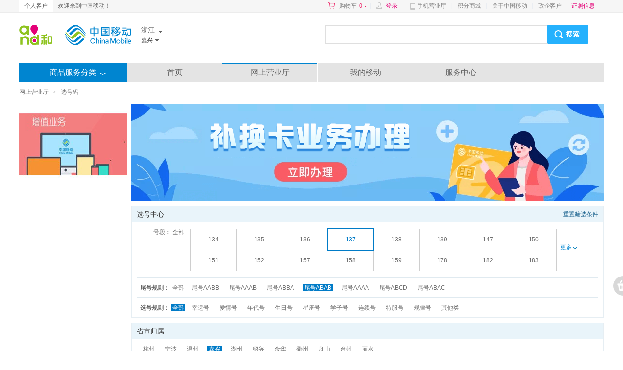

--- FILE ---
content_type: text/html; charset=UTF-8
request_url: https://shop.10086.cn/list/134_571_573_1_0_0_4_4_0.html
body_size: 26136
content:
<!DOCTYPE html PUBLIC "-//W3C//DTD XHTML 1.0 Transitional//EN" "http://www.w3.org/TR/xhtml1/DTD/xhtml1-transitional.dtd">
<html xmlns="http://www.w3.org/1999/xhtml">
<head>
<meta http-equiv="Content-Type" content="text/html; charset=utf-8"/>
<meta http-equiv="X-UA-Compatible" content="IE=edge" />
<link rel="shortcut icon" type="image/x-icon"  href="//img0.shop.10086.cn/favicon.ico__0.ico" />
<meta name="WT.location" content="571" />
<meta name="WT.category" content="134" />
<meta name="keywords" content="中国移动网上商城,网上营业厅,话费查询,充话费,查流量 移动4G手机,移动合约机,移动4G套餐,移动业务办理,积分兑换" />
<meta name="description" content="中国移动网上商城为移动客户提供充值交费,账单查询,流量、4G套餐、宽带等业务介绍及办理,提供苹果、三星、小米等多款正品低价手机在线购买,让您足不出户,享受便捷移动服务！" />
<title>中国移动网上商城_浙江嘉兴_话费查询与充值,手机流量查询,套餐办理,移动宽带,手机正品低价_网上营业厅</title>
<link href="//img0.shop.10086.cn/combo/__700/script/interactive/shop/interactive.css__www/core/css/global.css__www/core/css/structure/structure.css__www/core/css/btn/btn.css__www/core/css/header_footer/header_footer.css__www/core/css/pop/pop.css__www/mod/search/css/shop_searchbox.css__www/mod/cart/cart.css__script/customscrollbar/jquery.mCustomScrollbar.css__www/mod/conner/css/conner.css__www/core/css/header_footer/goodsnav.css__www/list/css/list.css__www/mod/select/css/select.css__www/mod/px/css/px.css" rel="stylesheet" type="text/css" />
</head>
<body>
<script type="text/javascript">
(function(){
	function screenResize () {
		var ScreenWidth = window.screen.width;
		var client_Width = document.body.clientWidth;
		var html_ele = document.getElementsByTagName("html");
		var sw = '';
		if (ScreenWidth < 1200 || client_Width < 1200) {
			sw = 'w1k';
		}
		html_ele[0].className=sw;
		if(window.$ && $.pub){
			$.pub('wkresize',sw);
		}
	}
	screenResize();

	if (window.addEventListener) {                    //所有主流浏览器，除了 IE 8 及更早 IE版本
	    var tid = null;
		window.addEventListener('onorientationchange' in window ? 'orientationchange' : 'resize', function () {
		    clearTimeout(tid);
		    tid = setTimeout(screenResize, 300);
		}, false);
	} else if (window.attachEvent) {                  // IE 8 及更早 IE 版本
	   	var tid = null;
		window.attachEvent('onorientationchange' in window ? 'onorientationchange' : 'onresize', function () {
		    clearTimeout(tid);
		    tid = setTimeout(screenResize, 300);
		});
	}
})();
</script>



<style>
	
	</style>
	<script type="text/html" id="login_box">
		<div class="minloginbox loadingBlock clearfix" style="width:350px;">
			<iframe src="https://login.10086.cn/SSOCheck.action?channelID=12002&backUrl=https%3A%2F%2Fshop.10086.cn%2Fsso%2Fminilogincallback.php%3Faction%3Dforcelogin" width="350" height="400" 
				allowTransparency="true" frameborder="0" scrolling="no"
			>
			</iframe>
		</div>
	</script>
	
	
	<div class=" topNav">
		<div class="clearfix globalMain">
							<p class="leftMenu clearfix">
					<a href="http://www.10086.cn/zj/" class="current">
						个人客户
					</a>
					
				</p>
				<p class="floatleft">
					欢迎来到中国移动！
				</p>
									<div class="rightMenu clearfix">
				<a href="/order/shoplist.php" 
					class="cart ac_cart1_count ac_dcs_base" dcs_id="NAV_TOP_CART"
				>
					购物车<span class="red"></span><i></i>
				</a>
				<div class="dorpdown-layer" style="display:none">
					

<style type="text/css">
.cart-layer .cart_list{width:350px;}
.height268{height:268px;}
.cart-layer .loadingBlock{height:75px;}
</style>
<div class="have_goods" >
	<div class="cart-layer" style="border-bottom: 1px solid #ECECEC">
		<div class="loadingBlock"></div>
		<div  class="cart_goodslist" style="display: none;">
			<p class="smt top">最新加入的商品</p>
			<p class="smt right">购物车</p>
			<div id="content-1" class="cart_list">

			</div>
		</div>
	</div>
	<div class=" btm black" style="display: none;">
		<p><span class="cartcount">共<b style="font-weight: normal"></b>件商品</span>   共计：<span class="red">¥ <b style="font-weight: normal"></b></span></p>
		<a href="/order/shoplist.php" class="btn btnGraySmall btnRed ac_dcs_base" dcs_id="NAV_CART_GO">去购物车<em></em><i></i><b></b></a>
	</div>
</div>
<!--<img class="ajax_loading" style="margin-left: 155px;" src="//img0.shop.10086.cn/www/core/css/global/ajax_loading_max.gif__81.gif" />-->
<div id="" class="nogoods btm black" style="display: none;">
	<p class="nogoods_p">购物车内暂时还没有商品</p>
	<p class="abate"  style="display:none">您购物车里的商品均已失效</p>
	<a href="/order/shoplist.php" class="btn btnGraySmall btnRed">去购物车<em></em><i></i><b></b></a>
</div>




				</div>
				
				<em>|</em>
				<span id="userinfo" class="floatleft userinfo" >
					<a href="https://login.10086.cn/SSOCheck.action?channelID=12002&backUrl=https%3A%2F%2Fshop.10086.cn%2Flist%2F134_571_573_1_0_0_4_4_0.html%3Fforcelogin%3D1" class=" red login">登录</a>
					<em>|</em>
					
				</span>
																			<a class="cmccclient" href="http://www.10086.cn/cmccclient/">
						手机营业厅
					</a>
																				<em>|</em>
										<a  href="http://jf.10086.cn">
						积分商城
					</a>
																				<em>|</em>
										<a  href="http://www.10086.cn/aboutus/zj/">
						关于中国移动
					</a>
																				<em>|</em>
										<a  href="https://www.zj.10086.cn/group">
						政企客户
					</a>
				
				
				
				<a  href="https://www.10086.cn/zzxx/zj" 
					class="red" target="_blank"
				>
					证照信息
				</a>
				
				<div  class="ewm" style="display:none;">
					<img src="//img0.shop.10086.cn/www/core/css/header_footer/ewm.jpg__240.jpg" />
					<p>扫一扫，随时查话费！</p>
				</div>
				
			</div>
		</div>
	</div>
	
	   
	
	<iframe src="about:blank" id="ssocheckframe" style="display:none"></iframe>
	<script type="text/javascript">
		function logout(){
			if (window.$){
				$.getJSON('/ajax/user/logout.json',function(r){
					if(r.code) alert(r.msg);
					else location.href="/";
				});
			}
		}
		window.allcity ={ 
			"571": [{"extend":"hangzhou","city_name":"\u676d\u5dde","province_id":571,"towns":[{"province_id":571,"town_id":330102,"town_name":"\u4e0a\u57ce\u533a","weight":330102,"shortname":null,"city_id":571},{"province_id":571,"town_id":330105,"town_name":"\u62f1\u5885\u533a","weight":330105,"shortname":null,"city_id":571},{"province_id":571,"town_id":330106,"town_name":"\u897f\u6e56\u533a","weight":330106,"shortname":null,"city_id":571},{"province_id":571,"town_id":330108,"town_name":"\u6ee8\u6c5f\u533a","weight":330108,"shortname":null,"city_id":571},{"province_id":571,"town_id":330109,"town_name":"\u8427\u5c71\u533a","weight":330109,"shortname":null,"city_id":571},{"province_id":571,"town_id":330110,"town_name":"\u4f59\u676d\u533a","weight":330110,"shortname":null,"city_id":571},{"province_id":571,"town_id":330113,"town_name":"\u4e34\u5e73\u533a","weight":330113,"shortname":null,"city_id":571},{"province_id":571,"town_id":330114,"town_name":"\u94b1\u5858\u533a","weight":330114,"shortname":null,"city_id":571},{"province_id":571,"town_id":330122,"town_name":"\u6850\u5e90\u53bf","weight":330122,"shortname":null,"city_id":571},{"province_id":571,"town_id":330127,"town_name":"\u6df3\u5b89\u53bf","weight":330127,"shortname":null,"city_id":571},{"province_id":571,"town_id":330182,"town_name":"\u5efa\u5fb7\u5e02","weight":330182,"shortname":null,"city_id":571},{"province_id":571,"town_id":330183,"town_name":"\u5bcc\u9633\u5e02","weight":330183,"shortname":null,"city_id":571},{"province_id":571,"town_id":330185,"town_name":"\u4e34\u5b89\u5e02","weight":330185,"shortname":null,"city_id":571}],"weight":330100,"region3_city_id":330100,"shortname":null,"city_id":571},{"extend":"ningbo","city_name":"\u5b81\u6ce2","province_id":571,"towns":[{"province_id":571,"town_id":330203,"town_name":"\u6d77\u66d9\u533a","weight":330203,"shortname":null,"city_id":574},{"province_id":571,"town_id":330205,"town_name":"\u6c5f\u5317\u533a","weight":330205,"shortname":null,"city_id":574},{"province_id":571,"town_id":330206,"town_name":"\u5317\u4ed1\u533a","weight":330206,"shortname":null,"city_id":574},{"province_id":571,"town_id":330211,"town_name":"\u9547\u6d77\u533a","weight":330211,"shortname":null,"city_id":574},{"province_id":571,"town_id":330212,"town_name":"\u911e\u5dde\u533a","weight":330212,"shortname":null,"city_id":574},{"province_id":571,"town_id":330225,"town_name":"\u8c61\u5c71\u53bf","weight":330225,"shortname":null,"city_id":574},{"province_id":571,"town_id":330226,"town_name":"\u5b81\u6d77\u53bf","weight":330226,"shortname":null,"city_id":574},{"province_id":571,"town_id":330281,"town_name":"\u4f59\u59da\u5e02","weight":330281,"shortname":null,"city_id":574},{"province_id":571,"town_id":330282,"town_name":"\u6148\u6eaa\u5e02","weight":330282,"shortname":null,"city_id":574},{"province_id":571,"town_id":330283,"town_name":"\u5949\u5316\u5e02","weight":330283,"shortname":null,"city_id":574}],"weight":330200,"region3_city_id":330200,"shortname":null,"city_id":574},{"extend":"wenzhou","city_name":"\u6e29\u5dde","province_id":571,"towns":[{"province_id":571,"town_id":330302,"town_name":"\u9e7f\u57ce\u533a","weight":330302,"shortname":null,"city_id":577},{"province_id":571,"town_id":330303,"town_name":"\u9f99\u6e7e\u533a","weight":330303,"shortname":null,"city_id":577},{"province_id":571,"town_id":330304,"town_name":"\u74ef\u6d77\u533a","weight":330304,"shortname":null,"city_id":577},{"province_id":571,"town_id":330322,"town_name":"\u6d1e\u5934\u53bf","weight":330322,"shortname":null,"city_id":577},{"province_id":571,"town_id":330324,"town_name":"\u6c38\u5609\u53bf","weight":330324,"shortname":null,"city_id":577},{"province_id":571,"town_id":330326,"town_name":"\u5e73\u9633\u53bf","weight":330326,"shortname":null,"city_id":577},{"province_id":571,"town_id":330327,"town_name":"\u82cd\u5357\u53bf","weight":330327,"shortname":null,"city_id":577},{"province_id":571,"town_id":330328,"town_name":"\u6587\u6210\u53bf","weight":330328,"shortname":null,"city_id":577},{"province_id":571,"town_id":330329,"town_name":"\u6cf0\u987a\u53bf","weight":330329,"shortname":null,"city_id":577},{"province_id":571,"town_id":330381,"town_name":"\u745e\u5b89\u5e02","weight":330381,"shortname":null,"city_id":577},{"province_id":571,"town_id":330382,"town_name":"\u4e50\u6e05\u5e02","weight":330382,"shortname":null,"city_id":577},{"province_id":571,"town_id":330383,"town_name":"\u9f99\u6e2f\u5e02","weight":330383,"shortname":null,"city_id":577}],"weight":330300,"region3_city_id":330300,"shortname":null,"city_id":577},{"extend":"jiaxing","city_name":"\u5609\u5174","province_id":571,"towns":[{"province_id":571,"town_id":330411,"town_name":"\u79c0\u6d32\u533a","weight":330411,"shortname":null,"city_id":573},{"province_id":571,"town_id":330421,"town_name":"\u5609\u5584\u53bf","weight":330421,"shortname":null,"city_id":573},{"province_id":571,"town_id":330424,"town_name":"\u6d77\u76d0\u53bf","weight":330424,"shortname":null,"city_id":573},{"province_id":571,"town_id":330481,"town_name":"\u6d77\u5b81\u5e02","weight":330481,"shortname":null,"city_id":573},{"province_id":571,"town_id":330482,"town_name":"\u5e73\u6e56\u5e02","weight":330482,"shortname":null,"city_id":573},{"province_id":571,"town_id":330483,"town_name":"\u6850\u4e61\u5e02","weight":330483,"shortname":null,"city_id":573},{"province_id":571,"town_id":330484,"town_name":"\u5357\u6e56\u533a","weight":330484,"shortname":null,"city_id":573}],"weight":330400,"region3_city_id":330400,"shortname":null,"city_id":573},{"extend":"huzhou","city_name":"\u6e56\u5dde","province_id":571,"towns":[{"province_id":571,"town_id":330502,"town_name":"\u5434\u5174\u533a","weight":330502,"shortname":null,"city_id":572},{"province_id":571,"town_id":330503,"town_name":"\u5357\u6d54\u533a","weight":330503,"shortname":null,"city_id":572},{"province_id":571,"town_id":330521,"town_name":"\u5fb7\u6e05\u53bf","weight":330521,"shortname":null,"city_id":572},{"province_id":571,"town_id":330522,"town_name":"\u957f\u5174\u53bf","weight":330522,"shortname":null,"city_id":572},{"province_id":571,"town_id":330523,"town_name":"\u5b89\u5409\u53bf","weight":330523,"shortname":null,"city_id":572}],"weight":330500,"region3_city_id":330500,"shortname":null,"city_id":572},{"extend":"shaoxing","city_name":"\u7ecd\u5174","province_id":571,"towns":[{"province_id":571,"town_id":330602,"town_name":"\u8d8a\u57ce\u533a","weight":330602,"shortname":null,"city_id":575},{"province_id":571,"town_id":330624,"town_name":"\u65b0\u660c\u53bf","weight":330624,"shortname":null,"city_id":575},{"province_id":571,"town_id":330681,"town_name":"\u8bf8\u66a8\u5e02","weight":330681,"shortname":null,"city_id":575},{"province_id":571,"town_id":330682,"town_name":"\u4e0a\u865e\u5e02","weight":330682,"shortname":null,"city_id":575},{"province_id":571,"town_id":330683,"town_name":"\u5d4a\u5dde\u5e02","weight":330683,"shortname":null,"city_id":575},{"province_id":571,"town_id":330685,"town_name":"\u67ef\u6865\u533a","weight":330685,"shortname":null,"city_id":575}],"weight":330600,"region3_city_id":330600,"shortname":null,"city_id":575},{"extend":"jinhua","city_name":"\u91d1\u534e","province_id":571,"towns":[{"province_id":571,"town_id":330702,"town_name":"\u5a7a\u57ce\u533a","weight":330702,"shortname":null,"city_id":579},{"province_id":571,"town_id":330703,"town_name":"\u91d1\u4e1c\u533a","weight":330703,"shortname":null,"city_id":579},{"province_id":571,"town_id":330723,"town_name":"\u6b66\u4e49\u53bf","weight":330723,"shortname":null,"city_id":579},{"province_id":571,"town_id":330726,"town_name":"\u6d66\u6c5f\u53bf","weight":330726,"shortname":null,"city_id":579},{"province_id":571,"town_id":330727,"town_name":"\u78d0\u5b89\u53bf","weight":330727,"shortname":null,"city_id":579},{"province_id":571,"town_id":330781,"town_name":"\u5170\u6eaa\u5e02","weight":330781,"shortname":null,"city_id":579},{"province_id":571,"town_id":330782,"town_name":"\u4e49\u4e4c\u5e02","weight":330782,"shortname":null,"city_id":579},{"province_id":571,"town_id":330783,"town_name":"\u4e1c\u9633\u5e02","weight":330783,"shortname":null,"city_id":579},{"province_id":571,"town_id":330784,"town_name":"\u6c38\u5eb7\u5e02","weight":330784,"shortname":null,"city_id":579}],"weight":330700,"region3_city_id":330700,"shortname":null,"city_id":579},{"extend":"quzhou","city_name":"\u8862\u5dde","province_id":571,"towns":[{"province_id":571,"town_id":330802,"town_name":"\u67ef\u57ce\u533a","weight":330802,"shortname":null,"city_id":570},{"province_id":571,"town_id":330803,"town_name":"\u8862\u6c5f\u533a","weight":330803,"shortname":null,"city_id":570},{"province_id":571,"town_id":330822,"town_name":"\u5e38\u5c71\u53bf","weight":330822,"shortname":null,"city_id":570},{"province_id":571,"town_id":330824,"town_name":"\u5f00\u5316\u53bf","weight":330824,"shortname":null,"city_id":570},{"province_id":571,"town_id":330825,"town_name":"\u9f99\u6e38\u53bf","weight":330825,"shortname":null,"city_id":570},{"province_id":571,"town_id":330881,"town_name":"\u6c5f\u5c71\u5e02","weight":330881,"shortname":null,"city_id":570}],"weight":330800,"region3_city_id":330800,"shortname":null,"city_id":570},{"extend":"zhoushan","city_name":"\u821f\u5c71","province_id":571,"towns":[{"province_id":571,"town_id":330902,"town_name":"\u5b9a\u6d77\u533a","weight":330902,"shortname":null,"city_id":580},{"province_id":571,"town_id":330903,"town_name":"\u666e\u9640\u533a","weight":330903,"shortname":null,"city_id":580},{"province_id":571,"town_id":330921,"town_name":"\u5cb1\u5c71\u53bf","weight":330921,"shortname":null,"city_id":580},{"province_id":571,"town_id":330922,"town_name":"\u5d4a\u6cd7\u53bf","weight":330922,"shortname":null,"city_id":580}],"weight":330900,"region3_city_id":330900,"shortname":null,"city_id":580},{"extend":"taizhou","city_name":"\u53f0\u5dde","province_id":571,"towns":[{"province_id":571,"town_id":331002,"town_name":"\u6912\u6c5f\u533a","weight":331002,"shortname":null,"city_id":576},{"province_id":571,"town_id":331003,"town_name":"\u9ec4\u5ca9\u533a","weight":331003,"shortname":null,"city_id":576},{"province_id":571,"town_id":331004,"town_name":"\u8def\u6865\u533a","weight":331004,"shortname":null,"city_id":576},{"province_id":571,"town_id":331021,"town_name":"\u7389\u73af\u53bf","weight":331021,"shortname":null,"city_id":576},{"province_id":571,"town_id":331022,"town_name":"\u4e09\u95e8\u53bf","weight":331022,"shortname":null,"city_id":576},{"province_id":571,"town_id":331023,"town_name":"\u5929\u53f0\u53bf","weight":331023,"shortname":null,"city_id":576},{"province_id":571,"town_id":331024,"town_name":"\u4ed9\u5c45\u53bf","weight":331024,"shortname":null,"city_id":576},{"province_id":571,"town_id":331081,"town_name":"\u6e29\u5cad\u5e02","weight":331081,"shortname":null,"city_id":576},{"province_id":571,"town_id":331082,"town_name":"\u4e34\u6d77\u5e02","weight":331082,"shortname":null,"city_id":576}],"weight":331000,"region3_city_id":331000,"shortname":null,"city_id":576},{"extend":"lishui","city_name":"\u4e3d\u6c34","province_id":571,"towns":[{"province_id":571,"town_id":331102,"town_name":"\u83b2\u90fd\u533a","weight":331102,"shortname":null,"city_id":578},{"province_id":571,"town_id":331121,"town_name":"\u9752\u7530\u53bf","weight":331121,"shortname":null,"city_id":578},{"province_id":571,"town_id":331122,"town_name":"\u7f19\u4e91\u53bf","weight":331122,"shortname":null,"city_id":578},{"province_id":571,"town_id":331123,"town_name":"\u9042\u660c\u53bf","weight":331123,"shortname":null,"city_id":578},{"province_id":571,"town_id":331124,"town_name":"\u677e\u9633\u53bf","weight":331124,"shortname":null,"city_id":578},{"province_id":571,"town_id":331125,"town_name":"\u4e91\u548c\u53bf","weight":331125,"shortname":null,"city_id":578},{"province_id":571,"town_id":331126,"town_name":"\u5e86\u5143\u53bf","weight":331126,"shortname":null,"city_id":578},{"province_id":571,"town_id":331127,"town_name":"\u666f\u5b81\u7572\u65cf\u81ea\u6cbb\u53bf","weight":331127,"shortname":null,"city_id":578},{"province_id":571,"town_id":331181,"town_name":"\u9f99\u6cc9\u5e02","weight":331181,"shortname":null,"city_id":578}],"weight":331100,"region3_city_id":331100,"shortname":null,"city_id":578}]
		};
	</script>
    		<div class="globalMain clearfix" id="header">
			
			<div class="search_mlogo clearfix">
				<div class="logoWhere clearfix">
					<a href="http://www.10086.cn/zj/" class="logo">
						<img src="//img0.shop.10086.cn/www/core/css/header_footer/logo.png__240.png" />
					</a>
					<div class="floatleft clearfix">
						<div class="area province">
							<span class="iconSharp sheng ac_show_areabar" province_id="571">
								浙江
							</span>
							<ul class="provinceSort">
																	<li>
										<dl class="clearfix">
											<dt>A-G</dt>
																							<dd>
													<a province_id="100" 
														class="ac_show_city" 
														iscity="1"  
														href="javascript:void(0)"
													>
														北京
													</a>
												</dd>
																							<dd>
													<a province_id="551" 
														class="ac_show_city" 
														iscity=""  
														href="javascript:void(0)"
													>
														安徽
													</a>
												</dd>
																							<dd>
													<a province_id="230" 
														class="ac_show_city" 
														iscity="1"  
														href="javascript:void(0)"
													>
														重庆
													</a>
												</dd>
																							<dd>
													<a province_id="591" 
														class="ac_show_city" 
														iscity=""  
														href="javascript:void(0)"
													>
														福建
													</a>
												</dd>
																							<dd>
													<a province_id="200" 
														class="ac_show_city" 
														iscity=""  
														href="javascript:void(0)"
													>
														广东
													</a>
												</dd>
																							<dd>
													<a province_id="771" 
														class="ac_show_city" 
														iscity=""  
														href="javascript:void(0)"
													>
														广西
													</a>
												</dd>
																							<dd>
													<a province_id="931" 
														class="ac_show_city" 
														iscity=""  
														href="javascript:void(0)"
													>
														甘肃
													</a>
												</dd>
																							<dd>
													<a province_id="851" 
														class="ac_show_city" 
														iscity=""  
														href="javascript:void(0)"
													>
														贵州
													</a>
												</dd>
																					</dl>
									</li>
																	<li>
										<dl class="clearfix">
											<dt>H-J</dt>
																							<dd>
													<a province_id="311" 
														class="ac_show_city" 
														iscity=""  
														href="javascript:void(0)"
													>
														河北
													</a>
												</dd>
																							<dd>
													<a province_id="371" 
														class="ac_show_city" 
														iscity=""  
														href="javascript:void(0)"
													>
														河南
													</a>
												</dd>
																							<dd>
													<a province_id="898" 
														class="ac_show_city" 
														iscity=""  
														href="javascript:void(0)"
													>
														海南
													</a>
												</dd>
																							<dd>
													<a province_id="270" 
														class="ac_show_city" 
														iscity=""  
														href="javascript:void(0)"
													>
														湖北
													</a>
												</dd>
																							<dd>
													<a province_id="731" 
														class="ac_show_city" 
														iscity=""  
														href="javascript:void(0)"
													>
														湖南
													</a>
												</dd>
																							<dd>
													<a province_id="451" 
														class="ac_show_city" 
														iscity=""  
														href="javascript:void(0)"
													>
														黑龙江
													</a>
												</dd>
																							<dd>
													<a province_id="431" 
														class="ac_show_city" 
														iscity=""  
														href="javascript:void(0)"
													>
														吉林
													</a>
												</dd>
																							<dd>
													<a province_id="250" 
														class="ac_show_city" 
														iscity=""  
														href="javascript:void(0)"
													>
														江苏
													</a>
												</dd>
																							<dd>
													<a province_id="791" 
														class="ac_show_city" 
														iscity=""  
														href="javascript:void(0)"
													>
														江西
													</a>
												</dd>
																					</dl>
									</li>
																	<li>
										<dl class="clearfix">
											<dt>L-S</dt>
																							<dd>
													<a province_id="240" 
														class="ac_show_city" 
														iscity=""  
														href="javascript:void(0)"
													>
														辽宁
													</a>
												</dd>
																							<dd>
													<a province_id="471" 
														class="ac_show_city" 
														iscity=""  
														href="javascript:void(0)"
													>
														内蒙古
													</a>
												</dd>
																							<dd>
													<a province_id="951" 
														class="ac_show_city" 
														iscity=""  
														href="javascript:void(0)"
													>
														宁夏
													</a>
												</dd>
																							<dd>
													<a province_id="971" 
														class="ac_show_city" 
														iscity=""  
														href="javascript:void(0)"
													>
														青海
													</a>
												</dd>
																							<dd>
													<a province_id="210" 
														class="ac_show_city" 
														iscity="1"  
														href="javascript:void(0)"
													>
														上海
													</a>
												</dd>
																							<dd>
													<a province_id="280" 
														class="ac_show_city" 
														iscity=""  
														href="javascript:void(0)"
													>
														四川
													</a>
												</dd>
																							<dd>
													<a province_id="531" 
														class="ac_show_city" 
														iscity=""  
														href="javascript:void(0)"
													>
														山东
													</a>
												</dd>
																							<dd>
													<a province_id="351" 
														class="ac_show_city" 
														iscity=""  
														href="javascript:void(0)"
													>
														山西
													</a>
												</dd>
																							<dd>
													<a province_id="290" 
														class="ac_show_city" 
														iscity=""  
														href="javascript:void(0)"
													>
														陕西
													</a>
												</dd>
																					</dl>
									</li>
																	<li>
										<dl class="clearfix">
											<dt>T-Z</dt>
																							<dd>
													<a province_id="220" 
														class="ac_show_city" 
														iscity="1"  
														href="javascript:void(0)"
													>
														天津
													</a>
												</dd>
																							<dd>
													<a province_id="991" 
														class="ac_show_city" 
														iscity=""  
														href="javascript:void(0)"
													>
														新疆
													</a>
												</dd>
																							<dd>
													<a province_id="891" 
														class="ac_show_city" 
														iscity=""  
														href="javascript:void(0)"
													>
														西藏
													</a>
												</dd>
																							<dd>
													<a province_id="871" 
														class="ac_show_city" 
														iscity=""  
														href="javascript:void(0)"
													>
														云南
													</a>
												</dd>
																							<dd>
													<a province_id="571" 
														class="ac_show_city" 
														iscity=""  
														href="javascript:void(0)"
													>
														浙江
													</a>
												</dd>
																					</dl>
									</li>
															</ul>
						</div>
													<div class="area city">
								<span class="iconSharp shi ac_show_areabar">
									嘉兴
								</span>
								<ul>
																			<li style="height:24px;overflow:hidden">
											<a  title="杭州" href="javascript:void(0)" 
												class="ac_city_choose" 
												location="571_571" 
											>
												杭州
											</a>
										</li>
																			<li style="height:24px;overflow:hidden">
											<a  title="宁波" href="javascript:void(0)" 
												class="ac_city_choose" 
												location="571_574" 
											>
												宁波
											</a>
										</li>
																			<li style="height:24px;overflow:hidden">
											<a  title="温州" href="javascript:void(0)" 
												class="ac_city_choose" 
												location="571_577" 
											>
												温州
											</a>
										</li>
																			<li style="height:24px;overflow:hidden">
											<a  title="嘉兴" href="javascript:void(0)" 
												class="ac_city_choose" 
												location="571_573" 
											>
												嘉兴
											</a>
										</li>
																			<li style="height:24px;overflow:hidden">
											<a  title="湖州" href="javascript:void(0)" 
												class="ac_city_choose" 
												location="571_572" 
											>
												湖州
											</a>
										</li>
																			<li style="height:24px;overflow:hidden">
											<a  title="绍兴" href="javascript:void(0)" 
												class="ac_city_choose" 
												location="571_575" 
											>
												绍兴
											</a>
										</li>
																			<li style="height:24px;overflow:hidden">
											<a  title="金华" href="javascript:void(0)" 
												class="ac_city_choose" 
												location="571_579" 
											>
												金华
											</a>
										</li>
																			<li style="height:24px;overflow:hidden">
											<a  title="衢州" href="javascript:void(0)" 
												class="ac_city_choose" 
												location="571_570" 
											>
												衢州
											</a>
										</li>
																			<li style="height:24px;overflow:hidden">
											<a  title="舟山" href="javascript:void(0)" 
												class="ac_city_choose" 
												location="571_580" 
											>
												舟山
											</a>
										</li>
																			<li style="height:24px;overflow:hidden">
											<a  title="台州" href="javascript:void(0)" 
												class="ac_city_choose" 
												location="571_576" 
											>
												台州
											</a>
										</li>
																			<li style="height:24px;overflow:hidden">
											<a  title="丽水" href="javascript:void(0)" 
												class="ac_city_choose" 
												location="571_578" 
											>
												丽水
											</a>
										</li>
																	</ul>
							</div>
											</div>
				</div>
				
				<!--[if IE]>
					<style>
						/*#header .search .txt{padding-top:6px;}*/
					</style>
				<![endif]-->
				<div class="search">
					<form class="clearfix" action="https://search.10086.cn/isearch/mobileShop/index.html" autocomplete="off" method="get" target="_blank">
						<input id="skeywords" type="text" name="key" autocomplete="off" 
							disableautocomplete="" class="txt"
							onfocus=" this.style.color = &quot;#333333&quot;" 
							onblur=" this.style.color =&quot;#ccc&quot;"  
						/>
						<input type="submit" class="b" value="" />
						<!--<input type="hidden" class="txt" name="province_id" value="571"/>
						<input type="hidden" class="txt" name="city_id" value="573" />
						<input type="hidden" class="txt" name="from" value="10603" />-->
						<script type="text/javascript">
							window.searchDomain = "https://search.10086.cn/isearch/mobileShop/index.html";
						</script>
					</form>
					<ul id="hotsearch" class="floatleft search_hotlist clearfix"></ul>
					<ul id="searchKeyWord" class="clearfix"></ul>
					
				</div>
			</div>
					
			
			
			<div class="clearfix navigation " 
							>		
				<ul class="clearfix withhover" id="nav">
											<li class="title">商品服务分类
							
							<a href="javascript:void(0);" class="bt"></a>
						</li>
																													<li class="first">
								<a  target="_blank" class="ac_dcs_base" dcs_id="nav_0"  
									href="http://www.10086.cn/zj/"
								>
									首页
								</a>
							</li>
																														<li class="shop">
								<a  class="ac_dcs_base shop_ini" dcs_id="nav_1"  
									href="/mall_571_573.html"
								>
									网上营业厅
								</a>
								
							</li>
																														<li class="">
								<a  target="_blank" class="ac_dcs_base" dcs_id="nav_2"  
									href="https://shop.10086.cn/i/?f=home"
								>
									我的移动
								</a>
							</li>
																														<li class="">
								<a  target="_blank" class="ac_dcs_base" dcs_id="nav_3"  
									href="http://www.10086.cn/support/zj/"
								>
									服务中心
								</a>
							</li>
															</ul>
				<div id="" class="spnav">
					
<style type="text/css">
	.sname a.jine{
		padding:0 3px 0 0!important;
	}
	.mwofh{
		max-width: 60px;
		overflow: hidden;
		height: 18px;
	}
</style>
<ul class="goodsNav clearfix withhover">
	<!--买手机-->
	<li>
				<div class="sname iconNavPhone">
			<i class="bg"></i>
			<i class="bdr"></i>
							<a  target="_blank" dcs_id="101"  
					href="http://wx.10086.cn/website/businessPlatform/pc-container?secondChannel=PCVersion&link=https%3A%2F%2Fwx.10086.cn%2Fwebsite%2FbusinessPlatform%2Fshop%3Fpageid%3Df8dc6047116e45ca9febf68b7d2a4cba%26secondChannel%3DPC%26channelId%3DP00000048523%0A&from=PC" 
					class="title  ac_dcstracker_homefirstscreen"
				>
					买手机
				</a>
						</br>
																		<a href="http://wx.10086.cn/website/businessPlatform/pc-container?secondChannel=PCVersion&link=https%3A%2F%2Fwx.10086.cn%2Fwebsite%2FbusinessPlatform%2Fshop%3Fpageid%3Df8dc6047116e45ca9febf68b7d2a4cba%26secondChannel%3DPC%26channelId%3DP00000048523%0A&from=PC" 
							target="_blank" class="mwofh ac_dcs_base" dcs_id="nav_phone_0"
						>
							5G手机 
						</a>
														</div>
		<div class="smore">
							<dl class="noBorderTop">
					<dt>买手机</dt>
					<dd class="clearfix">
																					<a href="http://wx.10086.cn/website/businessPlatform/pc-container?secondChannel=PCVersion&link=https%3A%2F%2Fwx.10086.cn%2Fwebsite%2FbusinessPlatform%2Fshop%3Fpageid%3Df8dc6047116e45ca9febf68b7d2a4cba%26secondChannel%3DPC%26channelId%3DP00000048523%0A&from=PC" 
									target="_blank" class="ac_dcs_base" dcs_id="nav_phone_more_1_0"
								>
									5G手机
								</a>
																		</dd>
				</dl>
					</div>
	</li>
	<!--交话费-->
	<li>
				<div class="sname iconNavHuafei">
			<i class="bg"></i>
			<i class="bdr"></i>
							<a  target="_blank" dcs_id="jiaohuafei" class="title  ac_dcstracker_homefirstscreen" 
					href="https://shop.10086.cn/i/?f=rechargecredit"
				>
					交话费
				</a>
						</br>
																		<a href="https://shop.10086.cn/i/?f=rechargecredit" 
							class="ac_dcs_base" dcs_id="mwofh nav_recharge_0" target="_blank" 
						>
							手机交费
						</a>
														</div>
		<div class="smore">
																														 
						<dl class="noBorderTop">
							<dt>手机交费</dt>
							<dd class="clearfix">
																											<a dcs_id="nav_recharge_more_3_1" 
											href="https://shop.10086.cn/i/?f=rechargecredit&amount=30" 
											class="ac_dcs_base" target="_blank"
										>
											30元
										</a>
																																				<a dcs_id="nav_recharge_more_3_2" 
											href="https://shop.10086.cn/i/?f=rechargecredit&amount=50" 
											class="ac_dcs_base" target="_blank"
										>
											50元
										</a>
																																				<a dcs_id="nav_recharge_more_3_3" 
											href="https://shop.10086.cn/i/?f=rechargecredit&amount=100" 
											class="ac_dcs_base" target="_blank"
										>
											100元
										</a>
																																				<a dcs_id="nav_recharge_more_3_4" 
											href="https://shop.10086.cn/i/?f=rechargecredit&amount=300" 
											class="ac_dcs_base" target="_blank"
										>
											300元
										</a>
																																				<a dcs_id="nav_recharge_more_3_5" 
											href="https://shop.10086.cn/i/?f=rechargecredit&amount=500" 
											class="ac_dcs_base" target="_blank"
										>
											500元
										</a>
																																				<a dcs_id="nav_recharge_more_3_6" 
											href="https://shop.10086.cn/i/?f=rechargecredit&amount=" 
											class="ac_dcs_base" target="_blank"
										>
											任意金额
										</a>
																								</dd>
						</dl>
														 
						<dl class="noBorderTop">
							<dt>交费类型</dt>
							<dd class="clearfix">
																											<a dcs_id="nav_recharge_more_4_1" 
											href="https://shop.10086.cn/i/?f=rechargecard" 
											class="ac_dcs_base" target="_blank"
										>
											充值卡充值
										</a>
																																				<a dcs_id="nav_recharge_more_4_2" 
											href="https://shop.10086.cn/i/?f=rechargeinterofth" 
											class="ac_dcs_base" target="_blank"
										>
											物联网交费
										</a>
																																				<a dcs_id="nav_recharge_more_4_3" 
											href="https://shop.10086.cn/i/?f=rechargegprs" 
											class="ac_dcs_base" target="_blank"
										>
											流量充值
										</a>
																																				<a dcs_id="nav_recharge_more_4_4" 
											href="https://shop.10086.cn/i/?f=rechargelove" 
											class="ac_dcs_base" target="_blank"
										>
											爱心交费
										</a>
																																				<a dcs_id="nav_recharge_more_4_5" 
											href="https://shop.10086.cn/i/?f=rechargelife" 
											class="ac_dcs_base" target="_blank"
										>
											生活缴费
										</a>
																								</dd>
						</dl>
														</div>
	</li>
	<!--办套餐-->
	<li>
				<div class="sname iconNavTaocan">
			<i class="bg"></i>
			<i class="bdr"></i>
							<a  target="_blank" dcs_id="140" 
					href="/list/140_571_573_0_0_0_0.html" 
					class="title  ac_dcstracker_homefirstscreen"
				>
					办套餐
				</a>
						</br>
												<a  href="/list/140_571_573_1_0_0_0_1.html" class="ac_dcs_base" 
						dcs_id="nav_expense_0" target="_blank"
					>
						5G套餐
					</a>
									<a  href="/list/140_571_573_1_0_0_0_2.html" class="ac_dcs_base" 
						dcs_id="nav_expense_1" target="_blank"
					>
						4G套餐
					</a>
									</div>
		<div class="smore">
												<dl class="noBorderTop">
						<dt>适用品牌</dt>
						<dd class="clearfix">
																																							<a  href="/list/140_571_573_1_0_0_1_0.html" class="ac_dcs_base" 
										dcs_id="nav_expense_more_1_1"
									>
										其他
									</a>
																																<a  href="/list/140_571_573_1_0_0_2_0.html" class="ac_dcs_base" 
										dcs_id="nav_expense_more_1_2"
									>
										全球通
									</a>
																																<a  href="/list/140_571_573_1_0_0_3_0.html" class="ac_dcs_base" 
										dcs_id="nav_expense_more_1_3"
									>
										神州行
									</a>
																																<a  href="/list/140_571_573_1_0_0_4_0.html" class="ac_dcs_base" 
										dcs_id="nav_expense_more_1_4"
									>
										动感地带
									</a>
																					</dd>
					</dl>
									<dl class="noBorderTop">
						<dt>套餐类型</dt>
						<dd class="clearfix">
																																							<a  href="/list/140_571_573_1_0_0_0_1.html" class="ac_dcs_base" 
										dcs_id="nav_expense_more_2_1"
									>
										5G套餐
									</a>
																																<a  href="/list/140_571_573_1_0_0_0_2.html" class="ac_dcs_base" 
										dcs_id="nav_expense_more_2_2"
									>
										4G套餐
									</a>
																																<a  href="/list/140_571_573_1_0_0_0_3.html" class="ac_dcs_base" 
										dcs_id="nav_expense_more_2_3"
									>
										资费套餐
									</a>
																					</dd>
					</dl>
									</div>
	</li>
	<!--办业务-->
	<li>
				<div class="sname iconNavYewu">
			<i class="bg"></i>
			<i class="bdr"></i>
							<a target="_blank" dcs_id="146" class="title  ac_dcstracker_homefirstscreen" 
					href="/list/146_571_573_0_0_0_0.html"
				>
					办业务
				</a>
						</br>
																		<a href="/list/146_571_573_1_0_0_0_0_1.html" target="_blank" class="ac_dcs_base" dcs_id="nav_vas_0">
							流量业务
						</a>
																				<a href="/list/146_571_573_1_0_0_0_0_2.html" target="_blank" class="ac_dcs_base" dcs_id="nav_vas_1">
							数据业务
						</a>
														</div>
		<div class="smore">
												<dl class="noBorderTop">
						<dt>适用品牌</dt>
						<dd class="clearfix">
																																							<a href="/list/146_571_573_1_0_0_1_0_0.html" class="ac_dcs_base" 
										dcs_id="nav_vas_more_1_1"
									>
										全球通
									</a>
																																<a href="/list/146_571_573_1_0_0_2_0_0.html" class="ac_dcs_base" 
										dcs_id="nav_vas_more_1_2"
									>
										神州行
									</a>
																																<a href="/list/146_571_573_1_0_0_3_0_0.html" class="ac_dcs_base" 
										dcs_id="nav_vas_more_1_3"
									>
										动感地带
									</a>
																																<a href="/list/146_571_573_1_0_0_4_0_0.html" class="ac_dcs_base" 
										dcs_id="nav_vas_more_1_4"
									>
										其他
									</a>
																					</dd>
					</dl>
									<dl class="noBorderTop">
						<dt>使用习惯</dt>
						<dd class="clearfix">
																																							<a href="/list/146_571_573_1_0_0_0_1_0.html" class="ac_dcs_base" 
										dcs_id="nav_vas_more_2_1"
									>
										基础功能
									</a>
																																<a href="/list/146_571_573_1_0_0_0_2_0.html" class="ac_dcs_base" 
										dcs_id="nav_vas_more_2_2"
									>
										短彩信
									</a>
																																<a href="/list/146_571_573_1_0_0_0_3_0.html" class="ac_dcs_base" 
										dcs_id="nav_vas_more_2_3"
									>
										生活娱乐
									</a>
																																<a href="/list/146_571_573_1_0_0_0_4_0.html" class="ac_dcs_base" 
										dcs_id="nav_vas_more_2_4"
									>
										业务体验
									</a>
																																<a href="/list/146_571_573_1_0_0_0_5_0.html" class="ac_dcs_base" 
										dcs_id="nav_vas_more_2_5"
									>
										上网必备
									</a>
																					</dd>
					</dl>
									<dl class="noBorderTop">
						<dt>业务类型</dt>
						<dd class="clearfix">
																																							<a href="/list/146_571_573_1_0_0_0_0_1.html" class="ac_dcs_base" 
										dcs_id="nav_vas_more_3_1"
									>
										流量业务
									</a>
																																<a href="/list/146_571_573_1_0_0_0_0_2.html" class="ac_dcs_base" 
										dcs_id="nav_vas_more_3_2"
									>
										数据业务
									</a>
																																<a href="/list/146_571_573_1_0_0_0_0_3.html" class="ac_dcs_base" 
										dcs_id="nav_vas_more_3_3"
									>
										优惠业务包
									</a>
																																<a href="/list/146_571_573_1_0_0_0_0_4.html" class="ac_dcs_base" 
										dcs_id="nav_vas_more_3_4"
									>
										语音业务
									</a>
																					</dd>
					</dl>
																	<dl class="noBorderTop">
					<dt>推荐业务</dt>
					<dd class="clearfix">
						<a href="/hd/ykdh/" class="ac_dcs_base" dcs_id="nav_vas_more_4_1">
							和多号
						</a>
																	</dd>
				</dl>
													<dl class="noBorderTop">
					<dt>宽带服务</dt>
					<dd class="clearfix">
																					<a href="https://service.zj.10086.cn/kdzq/kdNewOrder.do" 
									class="ac_dcs_base" 
									dcs_id="nav_vas_more_5_1"
								>
									宽带新装
								</a>
																		</dd>
				</dl>
					</div>
	</li>
	<!--选号码-->
				<li>
			<div class="sname iconNavNumber">
				<i class="bg"></i>
				<i class="bdr"></i>
									<a  target="_blank" dcs_id="134" 
						href="/list/134_571_573_0_0_0_0.html" 
						class="title ac_dcstracker_homefirstscreen"
					>
						选号码
					</a>
								<br/>
																						<a  href="https://wap.zj.10086.cn/ai/busipc/index.html#/busi/netOrder" 
								class="mwofh ac_dcs_base" dcs_id="nav_number_0" target="_blank" 
							>
								线上选号
							</a>
																		</div>
			<div class="smore">
									<dl class="noBorderTop">
						<dt>选号码</dt>
						<dd class="clearfix">
																								<a  href="https://wap.zj.10086.cn/ai/busipc/index.html#/busi/netOrder" 
										class="ac_dcs_base" dcs_id="nav_number_more_1_0"
									>
										线上选号
									</a>
																					</dd>
					</dl>
							</div>
		</li>
		<!--挑配件-->
	<li>
				<div class="sname iconNavPeijian">
			<i class="bg"></i>
			<i class="bdr"></i>
							<a  target="_blank" dcs_id="128" 
					href="/list/128_571_573_0_0_0_0.html" 
					class="title  ac_dcstracker_homefirstscreen"
				>
					挑配件
				</a>
						</br>
												<a href="/list/128_571_573_1_0_0_0_0_3.html" target="_blank" class="ac_dcs_base" dcs_id="nav_accessory_0">
						关爱定位
					</a>
									<a href="/list/128_571_573_1_0_0_0_0_6.html" target="_blank" class="ac_dcs_base" dcs_id="nav_accessory_1">
						智能家居
					</a>
									</div>
		<div class="smore">
												<dl class="noBorderTop">
						<dt>适配品牌</dt>
						<dd class="clearfix">
																																							<a  href="/list/128_571_573_1_0_0_1_0_0.html" class="ac_dcs_base" 
										dcs_id="nav_accessory_more_1_1"
									>
										苹果
									</a>
																																<a  href="/list/128_571_573_1_0_0_2_0_0.html" class="ac_dcs_base" 
										dcs_id="nav_accessory_more_1_2"
									>
										小米
									</a>
																																<a  href="/list/128_571_573_1_0_0_3_0_0.html" class="ac_dcs_base" 
										dcs_id="nav_accessory_more_1_3"
									>
										华为
									</a>
																																<a  href="/list/128_571_573_1_0_0_4_0_0.html" class="ac_dcs_base" 
										dcs_id="nav_accessory_more_1_4"
									>
										三星
									</a>
																																<a  href="/list/128_571_573_1_0_0_5_0_0.html" class="ac_dcs_base" 
										dcs_id="nav_accessory_more_1_5"
									>
										中国移动
									</a>
																																<a  href="/list/128_571_573_1_0_0_6_0_0.html" class="ac_dcs_base" 
										dcs_id="nav_accessory_more_1_6"
									>
										咪咕
									</a>
																																<a  href="/list/128_571_573_1_0_0_7_0_0.html" class="ac_dcs_base" 
										dcs_id="nav_accessory_more_1_7"
									>
										联想
									</a>
																																<a  href="/list/128_571_573_1_0_0_8_0_0.html" class="ac_dcs_base" 
										dcs_id="nav_accessory_more_1_8"
									>
										中兴
									</a>
																																<a  href="/list/128_571_573_1_0_0_9_0_0.html" class="ac_dcs_base" 
										dcs_id="nav_accessory_more_1_9"
									>
										海信
									</a>
																																<a  href="/list/128_571_573_1_0_0_10_0_0.html" class="ac_dcs_base" 
										dcs_id="nav_accessory_more_1_10"
									>
										其他
									</a>
																					</dd>
					</dl>
									<dl class="noBorderTop">
						<dt>特色</dt>
						<dd class="clearfix">
																																							<a  href="/list/128_571_573_1_0_0_0_1_0.html" class="ac_dcs_base" 
										dcs_id="nav_accessory_more_2_1"
									>
										复古
									</a>
																																<a  href="/list/128_571_573_1_0_0_0_2_0.html" class="ac_dcs_base" 
										dcs_id="nav_accessory_more_2_2"
									>
										奢华
									</a>
																																<a  href="/list/128_571_573_1_0_0_0_3_0.html" class="ac_dcs_base" 
										dcs_id="nav_accessory_more_2_3"
									>
										时尚
									</a>
																																<a  href="/list/128_571_573_1_0_0_0_4_0.html" class="ac_dcs_base" 
										dcs_id="nav_accessory_more_2_4"
									>
										高端
									</a>
																																<a  href="/list/128_571_573_1_0_0_0_5_0.html" class="ac_dcs_base" 
										dcs_id="nav_accessory_more_2_5"
									>
										卡通
									</a>
																																<a  href="/list/128_571_573_1_0_0_0_6_0.html" class="ac_dcs_base" 
										dcs_id="nav_accessory_more_2_6"
									>
										商务
									</a>
																																<a  href="/list/128_571_573_1_0_0_0_7_0.html" class="ac_dcs_base" 
										dcs_id="nav_accessory_more_2_7"
									>
										简约
									</a>
																																<a  href="/list/128_571_573_1_0_0_0_8_0.html" class="ac_dcs_base" 
										dcs_id="nav_accessory_more_2_8"
									>
										清新
									</a>
																																<a  href="/list/128_571_573_1_0_0_0_9_0.html" class="ac_dcs_base" 
										dcs_id="nav_accessory_more_2_9"
									>
										艺术
									</a>
																																<a  href="/list/128_571_573_1_0_0_0_10_0.html" class="ac_dcs_base" 
										dcs_id="nav_accessory_more_2_10"
									>
										欧美风
									</a>
																																<a  href="/list/128_571_573_1_0_0_0_11_0.html" class="ac_dcs_base" 
										dcs_id="nav_accessory_more_2_11"
									>
										中国风
									</a>
																					</dd>
					</dl>
									<dl class="noBorderTop">
						<dt>分类属性</dt>
						<dd class="clearfix">
																																							<a  href="/list/128_571_573_1_0_0_0_0_1.html" class="ac_dcs_base" 
										dcs_id="nav_accessory_more_3_1"
									>
										政企智能硬件
									</a>
																																<a  href="/list/128_571_573_1_0_0_0_0_2.html" class="ac_dcs_base" 
										dcs_id="nav_accessory_more_3_2"
									>
										智能穿戴
									</a>
																																<a  href="/list/128_571_573_1_0_0_0_0_3.html" class="ac_dcs_base" 
										dcs_id="nav_accessory_more_3_3"
									>
										关爱定位
									</a>
																																<a  href="/list/128_571_573_1_0_0_0_0_4.html" class="ac_dcs_base" 
										dcs_id="nav_accessory_more_3_4"
									>
										智能手环
									</a>
																																<a  href="/list/128_571_573_1_0_0_0_0_5.html" class="ac_dcs_base" 
										dcs_id="nav_accessory_more_3_5"
									>
										Mifi
									</a>
																																<a  href="/list/128_571_573_1_0_0_0_0_6.html" class="ac_dcs_base" 
										dcs_id="nav_accessory_more_3_6"
									>
										智能家居
									</a>
																																<a  href="/list/128_571_573_1_0_0_0_0_7.html" class="ac_dcs_base" 
										dcs_id="nav_accessory_more_3_7"
									>
										摄像头
									</a>
																																<a  href="/list/128_571_573_1_0_0_0_0_8.html" class="ac_dcs_base" 
										dcs_id="nav_accessory_more_3_8"
									>
										运动装备
									</a>
																																<a  href="/list/128_571_573_1_0_0_0_0_9.html" class="ac_dcs_base" 
										dcs_id="nav_accessory_more_3_9"
									>
										智能车载
									</a>
																																<a  href="/list/128_571_573_1_0_0_0_0_10.html" class="ac_dcs_base" 
										dcs_id="nav_accessory_more_3_10"
									>
										健康监测
									</a>
																																<a  href="/list/128_571_573_1_0_0_0_0_11.html" class="ac_dcs_base" 
										dcs_id="nav_accessory_more_3_11"
									>
										蓝牙音箱
									</a>
																																<a  href="/list/128_571_573_1_0_0_0_0_12.html" class="ac_dcs_base" 
										dcs_id="nav_accessory_more_3_12"
									>
										手机壳
									</a>
																																<a  href="/list/128_571_573_1_0_0_0_0_13.html" class="ac_dcs_base" 
										dcs_id="nav_accessory_more_3_13"
									>
										蓝牙耳机
									</a>
																																<a  href="/list/128_571_573_1_0_0_0_0_14.html" class="ac_dcs_base" 
										dcs_id="nav_accessory_more_3_14"
									>
										车载充电器
									</a>
																																<a  href="/list/128_571_573_1_0_0_0_0_15.html" class="ac_dcs_base" 
										dcs_id="nav_accessory_more_3_15"
									>
										移动电源
									</a>
																																<a  href="/list/128_571_573_1_0_0_0_0_16.html" class="ac_dcs_base" 
										dcs_id="nav_accessory_more_3_16"
									>
										内存卡
									</a>
																																<a  href="/list/128_571_573_1_0_0_0_0_17.html" class="ac_dcs_base" 
										dcs_id="nav_accessory_more_3_17"
									>
										电池
									</a>
																																<a  href="/list/128_571_573_1_0_0_0_0_18.html" class="ac_dcs_base" 
										dcs_id="nav_accessory_more_3_18"
									>
										4G
									</a>
																																<a  href="/list/128_571_573_1_0_0_0_0_19.html" class="ac_dcs_base" 
										dcs_id="nav_accessory_more_3_19"
									>
										专业版旅行充电器
									</a>
																																<a  href="/list/128_571_573_1_0_0_0_0_20.html" class="ac_dcs_base" 
										dcs_id="nav_accessory_more_3_20"
									>
										耳机
									</a>
																																<a  href="/list/128_571_573_1_0_0_0_0_21.html" class="ac_dcs_base" 
										dcs_id="nav_accessory_more_3_21"
									>
										咪咕周边
									</a>
																																<a  href="/list/128_571_573_1_0_0_0_0_22.html" class="ac_dcs_base" 
										dcs_id="nav_accessory_more_3_22"
									>
										其他
									</a>
																					</dd>
					</dl>
													</div>
	</li>
	<!--我的移动-->
	<li id="personalCenter">
				<div class="sname iconNavUser">
			<i class="bg"></i>
			<i class="bdr"></i>
							<a target="_blank" dcs_id="home_firstscreen_grzx" class="title ac_dcstracker_homefirstscreen" 
					href="https://shop.10086.cn/i/?f=home"	
				>
					我的移动
				</a>
						</br>
																		<a href="https://shop.10086.cn/i/?f=myorders" target="_blank" class="ac_dcs_base" dcs_id="nav_personal_0">
							商品订单
						</a>
																				<a href="https://shop.10086.cn/i/?f=billqry" target="_blank" class="ac_dcs_base" dcs_id="nav_personal_1">
							账单查询
						</a>
														</div>
		<div class="smore">  
			<!--$personal_center_infos.menus-->
			       
				 
					                                                                                                
				 
					                                                                                                
				 
					                                                                     
						<dl class="noBorderTop">                                    
							<dt>我的账户</dt>                                                                       
							<dd class="clearfix">                                                                             
																	                                          
										<a target="_blank" href="https://shop.10086.cn/i/?f=mycoupons" class="ac_dcs_base" 
											dcs_id="nav_personal_more_3_1"
										>
											我的卡券
										</a>
									 
																	                                          
										<a target="_blank" href="https://shop.10086.cn/i/?f=billqry" class="ac_dcs_base" 
											dcs_id="nav_personal_more_3_2"
										>
											账单查询
										</a>
									 
																	                                          
										<a target="_blank" href="https://shop.10086.cn/i/?f=billdetailqry" class="ac_dcs_base" 
											dcs_id="nav_personal_more_3_3"
										>
											详单查询
										</a>
									 
																	                                          
										<a target="_blank" href="https://shop.10086.cn/i/?f=packremainqry" class="ac_dcs_base" 
											dcs_id="nav_personal_more_3_4"
										>
											套餐余量查询
										</a>
									 
																	                                          
										<a target="_blank" href="https://shop.10086.cn/i/?f=recharhisqry" class="ac_dcs_base" 
											dcs_id="nav_personal_more_3_5"
										>
											交费记录查询
										</a>
									 
																	                                          
										<a target="_blank" href="https://shop.10086.cn/i/?f=pointqry" class="ac_dcs_base" 
											dcs_id="nav_personal_more_3_6"
										>
											AI豆明细查询
										</a>
									 
																	                                          
										<a target="_blank" href="https://shop.10086.cn/i/?f=busiqrydeal" class="ac_dcs_base" 
											dcs_id="nav_personal_more_3_7"
										>
											业务查询退订
										</a>
									 
																	                                          
										<a target="_blank" href="https://shop.10086.cn/i/?f=belongqry" class="ac_dcs_base" 
											dcs_id="nav_personal_more_3_8"
										>
											归属地查询
										</a>
									 
								                                                                                  
							</dd>                                                                                             
						</dl> 
					                                                                                                
				 
					                                                                     
						<dl class="noBorderTop">                                    
							<dt>我的信息</dt>                                                                       
							<dd class="clearfix">                                                                             
																	                                          
										<a target="_blank" href="https://shop.10086.cn/i/?f=custinfoqry" class="ac_dcs_base" 
											dcs_id="nav_personal_more_4_1"
										>
											个人信息
										</a>
									 
																	                                          
										<a target="_blank" href="https://shop.10086.cn/i/?f=recaddrmag" class="ac_dcs_base" 
											dcs_id="nav_personal_more_4_2"
										>
											收货地址
										</a>
									 
																	                                          
										<a target="_blank" href="https://shop.10086.cn/i/?f=invoicemag" class="ac_dcs_base" 
											dcs_id="nav_personal_more_4_3"
										>
											发票信息
										</a>
									 
																	                                          
										<a target="_blank" href="https://shop.10086.cn/i/?f=passwordmg" class="ac_dcs_base" 
											dcs_id="nav_personal_more_4_4"
										>
											安全设置
										</a>
									 
																	                                          
										<a target="_blank" href="https://shop.10086.cn/i/?f=myinvoice" class="ac_dcs_base" 
											dcs_id="nav_personal_more_4_5"
										>
											我的发票
										</a>
									 
								                                                                                  
							</dd>                                                                                             
						</dl> 
					                                                                                                
				 
					                                                                     
						<dl class="noBorderTop">                                    
							<dt>我的订单</dt>                                                                       
							<dd class="clearfix">                                                                             
																	                                          
										<a target="_blank" href="https://shop.10086.cn/i/?f=myorders" class="ac_dcs_base" 
											dcs_id="nav_personal_more_5_1"
										>
											商品订单
										</a>
									 
																	                                          
										<a target="_blank" href="https://shop.10086.cn/i/?f=mypreorders" class="ac_dcs_base" 
											dcs_id="nav_personal_more_5_2"
										>
											预购订单
										</a>
									 
																	                                          
										<a target="_blank" href="https://shop.10086.cn/i/?f=rechargerecord" class="ac_dcs_base" 
											dcs_id="nav_personal_more_5_3"
										>
											充值订单
										</a>
									 
																	                                          
										<a target="_blank" href="https://shop.10086.cn/i/?f=myfav" class="ac_dcs_base" 
											dcs_id="nav_personal_more_5_4"
										>
											我的收藏
										</a>
									 
								                                                                                  
							</dd>                                                                                             
						</dl> 
					                                                                                                
				 
					                                                                     
						<dl class="noBorderTop">                                    
							<dt>我的消息</dt>                                                                       
							<dd class="clearfix">                                                                             
																	                                          
										<a target="_blank" href="https://shop.10086.cn/i/?f=advicearrival" class="ac_dcs_base" 
											dcs_id="nav_personal_more_6_1"
										>
											消息订阅
										</a>
									 
																	                                          
										<a target="_blank" href="https://shop.10086.cn/i/?f=mynews" class="ac_dcs_base" 
											dcs_id="nav_personal_more_6_2"
										>
											消息查看
										</a>
									 
																	                                          
										<a target="_blank" href="https://shop.10086.cn/i/?f=msgremind" class="ac_dcs_base" 
											dcs_id="nav_personal_more_6_3"
										>
											消息提醒设置
										</a>
									 
								                                                                                  
							</dd>                                                                                             
						</dl> 
					                                                                                                
				 
					                                                                     
						<dl class="noBorderTop">                                    
							<dt>售后服务</dt>                                                                       
							<dd class="clearfix">                                                                             
																	                                          
										<a target="_blank" href="https://shop.10086.cn/i/?f=returnorderqry" class="ac_dcs_base" 
											dcs_id="nav_personal_more_7_1"
										>
											退货申请/查询
										</a>
									 
								                                                                                  
							</dd>                                                                                             
						</dl> 
					                                                                                                
				 
					                                                                     
						<dl class="noBorderTop">                                    
							<dt>我的邮箱</dt>                                                                       
							<dd class="clearfix">                                                                             
																	                                          
										<a target="_blank" href="https://shop.10086.cn/i/?f=remail" class="ac_dcs_base" 
											dcs_id="nav_personal_more_8_1"
										>
											139邮箱
										</a>
									 
								                                                                                  
							</dd>                                                                                             
						</dl> 
					                                                                                                
				 
			                                                                                         
        </div>       
	</li>
</ul>

	
				</div>
				
			</div>
		</div>
			
	
	
			<div class="pageSite clearfix">
	
			 <a id="0" href="https://shop.10086.cn/mall_571_573.html">网上营业厅 </a>
		 			<em>&gt;</em>		 				选号码
	 </div>



		
	<div class="header_area_template" style="display:none;"> 
		<!-- <li style="height:24px;overflow:hidden;">
			<a href="javascript:void(0)" class="ac_city_choose" 
				location="{province_id}_{city_id}" title="{city_name}"
			>
				{city_name}
			</a>
		</li> --> 
	</div>
	
<script type="text/html" id="smsContent">
	<div class="sms-content alignleft">
		<p class="margin10">
			请输入<span class="mobile"></span>收到的验证码
		</p>
		<p class="margin10">
			<input type="text" name="msg_verify" autocomplete="off" placeholder="请输入短信验证码" 
				maxlength="11" class="txt-normal marginR10"
			/>
			<a class="ac_send_msgcode4eye msg-code btn btnBlue btnSmall">
				<span>发送验证码</span><b></b><i></i>
			</a>
		</p>
		
		<p class="marginTop10 gray">
			温馨提示：为了您的账户安全，请在办理业务前进行身份认证。
		</p>
	</div>
</script>


<style type="text/css">
	body{position:relative;}
	.mask{position:absolute;z-index:9999999999}
	.mask .bg{width:1200px;margin:0 auto;position:relative;}
	.w1k .mask .bg{width:1000px;margin:0 auto;}
	.mask .bg img.g{position:absolute;top:562px;right:74px;top:566px\9;}
	.mask .bg a.bt{display:block;width:108px;height:45px;position:absolute;top:847px;right:537px;background:url(//img0.shop.10086.cn/www/iphone/iphone6s/yuyue/blank.png__147.png) 0 0 repeat;}
	.w1k .mask .bg img.g{top:592px;left:556px;}
	.w1k .mask .bg a.bt{top:874px;right:337px;background:url(//img0.shop.10086.cn/www/iphone/iphone6s/yuyue/blank.png__147.png) 0 0 repeat;}
	.banner {display:block;width:100%;height:200px;background:url(//img0.shop.10086.cn/www/list/css/lianghao-banner.jpg__594.jpg) 0 0  no-repeat;}
	.w1k .banner {background:url(//img0.shop.10086.cn/www/list/css/lianghao-banner-1k.jpg__594.jpg) 0 0  no-repeat;}
</style>
<div class="content clearfix position">
	
	<div class="sidebar floatleft">
		
		<div class="marginBottom10">
<a dcs_id="number_List_AD_1" class="ac_dcstracker" target="_blank" href="http://shop.10086.cn/list/146_571_571_0_0_0_0.html" title=""><img src="//img1.shop.10086.cn/file/t6j2xk48mbzggnka.png" style="width:220px;" alt="" /></a>
</div>

			</div>
	
	
	<div class="maincolumn floatright">
		
						
				<div class="bhk_entry marginBottom10">
	<a href="/hd/bhk" target="_blank">&nbsp;</a>
</div>
<style>
	.bhk_entry a{
		display:block;
		width:100%;
		height:200px;
		background:url(//img0.shop.10086.cn/www/hd/bhk/pc-entry.png__682.png) 0 0  no-repeat;
	}
	.w1k .bhk_entry a{
		background:url(//img0.shop.10086.cn/www/hd/bhk/pc-entry-1k.png__682.png) 0 0  no-repeat;
	}
</style>
				
		


	<div class="globalBorder selectFilter marginBottom10">
					<h2 class="clearfix"><span class="name marginRight20">选号中心</span>
			
			<a href="/list/134_571_573_0_0_0.html" class="floatright">重置筛选条件</a></h2>
			
				
				<dl class="clearfix noBorderTop">
				
			<dt class="number" >号段：<span class=""><a  class="ac_listsort_dcs" dcs_id="device_brand_0" href="/list/134_571_573_1_0_0_0_4_0.html">全部</a></span></dt>
			<dd  class="number">
			
			<ul cellpadding="0" cellspacing="0" class="pp pp_ht">
																<li class="  " index="1">
					<div><a title="134" class="pic  ac_listsort_dcs" dcs_id="device_brand_" href="/list/134_571_573_1_0_0_1_4_0.html">134</a></div>
				</li>
													<li class="  " index="2">
					<div><a title="135" class="pic  ac_listsort_dcs" dcs_id="device_brand_" href="/list/134_571_573_1_0_0_2_4_0.html">135</a></div>
				</li>
													<li class="  " index="3">
					<div><a title="136" class="pic  ac_listsort_dcs" dcs_id="device_brand_" href="/list/134_571_573_1_0_0_3_4_0.html">136</a></div>
				</li>
													<li class="current   " index="4">
					<div><a title="137" class="pic current ac_listsort_dcs" dcs_id="device_brand_" href="/list/134_571_573_1_0_0_4_4_0.html">137</a></div>
				</li>
													<li class="  " index="5">
					<div><a title="138" class="pic  ac_listsort_dcs" dcs_id="device_brand_" href="/list/134_571_573_1_0_0_5_4_0.html">138</a></div>
				</li>
													<li class="  " index="6">
					<div><a title="139" class="pic  ac_listsort_dcs" dcs_id="device_brand_" href="/list/134_571_573_1_0_0_6_4_0.html">139</a></div>
				</li>
													<li class="  " index="7">
					<div><a title="147" class="pic  ac_listsort_dcs" dcs_id="device_brand_" href="/list/134_571_573_1_0_0_7_4_0.html">147</a></div>
				</li>
													<li class="  " index="8">
					<div><a title="150" class="pic  ac_listsort_dcs" dcs_id="device_brand_" href="/list/134_571_573_1_0_0_8_4_0.html">150</a></div>
				</li>
													<li class="  " index="9">
					<div><a title="151" class="pic  ac_listsort_dcs" dcs_id="device_brand_" href="/list/134_571_573_1_0_0_9_4_0.html">151</a></div>
				</li>
													<li class="  " index="10">
					<div><a title="152" class="pic  ac_listsort_dcs" dcs_id="device_brand_" href="/list/134_571_573_1_0_0_10_4_0.html">152</a></div>
				</li>
													<li class="  " index="11">
					<div><a title="157" class="pic  ac_listsort_dcs" dcs_id="device_brand_" href="/list/134_571_573_1_0_0_11_4_0.html">157</a></div>
				</li>
													<li class="  " index="12">
					<div><a title="158" class="pic  ac_listsort_dcs" dcs_id="device_brand_" href="/list/134_571_573_1_0_0_12_4_0.html">158</a></div>
				</li>
													<li class=" w1khide narrow" index="13">
					<div><a title="159" class="pic  ac_listsort_dcs" dcs_id="device_brand_" href="/list/134_571_573_1_0_0_13_4_0.html">159</a></div>
				</li>
													<li class=" w1khide narrow" index="14">
					<div><a title="178" class="pic  ac_listsort_dcs" dcs_id="device_brand_" href="/list/134_571_573_1_0_0_14_4_0.html">178</a></div>
				</li>
													<li class=" w1khide narrow" index="15">
					<div><a title="182" class="pic  ac_listsort_dcs" dcs_id="device_brand_" href="/list/134_571_573_1_0_0_15_4_0.html">182</a></div>
				</li>
													<li class=" w1khide narrow" index="16">
					<div><a title="183" class="pic  ac_listsort_dcs" dcs_id="device_brand_" href="/list/134_571_573_1_0_0_16_4_0.html">183</a></div>
				</li>
													<li class="nopic hide w1khide " index="17">
					<div><a title="184" class="pic  ac_listsort_dcs" dcs_id="device_brand_" href="/list/134_571_573_1_0_0_17_4_0.html">184</a></div>
				</li>
													<li class="nopic hide w1khide " index="18">
					<div><a title="187" class="pic  ac_listsort_dcs" dcs_id="device_brand_" href="/list/134_571_573_1_0_0_18_4_0.html">187</a></div>
				</li>
													<li class="nopic hide w1khide " index="19">
					<div><a title="188" class="pic  ac_listsort_dcs" dcs_id="device_brand_" href="/list/134_571_573_1_0_0_19_4_0.html">188</a></div>
				</li>
													<li class="nopic hide w1khide " index="20">
					<div><a title="198" class="pic  ac_listsort_dcs" dcs_id="device_brand_" href="/list/134_571_573_1_0_0_20_4_0.html">198</a></div>
				</li>
									</ul>

			<div class="button">
				<a href="javascript:void(0)" class="more ac_more">更多 <img src="//img0.shop.10086.cn/www/mod/select/css/icon_down.jpg__136.jpg" /></a>
				<a href="javascript:void(0)" class="up ac_up" style="display:none">收起 <img src="//img0.shop.10086.cn/www/mod/select/css/icon_up.jpg__136.jpg" /></a>
			</div>
			</dd>
				</dl>
		
		
				
				<dl class="clearfix">
					<dt >尾号规则：			<span class=""><a class="ac_listsort_dcs" dcs_id="device_feature_0" href="/list/134_571_573_1_0_0_4_0_0.html">全部</a></span></dt>
			<dd>
				<ul class="clearfix">
																									<li ><a href="/list/134_571_573_1_0_0_4_1_0.html" class="ac_listsort_dcs" dcs_id="device_feature_">尾号AABB</a></li>
																				<li ><a href="/list/134_571_573_1_0_0_4_2_0.html" class="ac_listsort_dcs" dcs_id="device_feature_">尾号AAAB</a></li>
																				<li ><a href="/list/134_571_573_1_0_0_4_3_0.html" class="ac_listsort_dcs" dcs_id="device_feature_">尾号ABBA</a></li>
																				<li class="current"><a href="/list/134_571_573_1_0_0_4_4_0.html" class="ac_listsort_dcs" dcs_id="device_feature_">尾号ABAB</a></li>
																				<li ><a href="/list/134_571_573_1_0_0_4_5_0.html" class="ac_listsort_dcs" dcs_id="device_feature_">尾号AAAA</a></li>
																				<li ><a href="/list/134_571_573_1_0_0_4_6_0.html" class="ac_listsort_dcs" dcs_id="device_feature_">尾号ABCD</a></li>
																				<li ><a href="/list/134_571_573_1_0_0_4_7_0.html" class="ac_listsort_dcs" dcs_id="device_feature_">尾号ABAC</a></li>
														</ul>
			</dd>
				</dl>
		
		
				
				<dl class="clearfix">
					<dt >选号规则：			<span class="current"><a class="ac_listsort_dcs" dcs_id="device_system_0" href="/list/134_571_573_1_0_0_4_4_0.html">全部</a></span></dt>
			<dd>
				<ul class="clearfix">
																									<li ><a href="/list/134_571_573_1_0_0_4_4_1.html" class="ac_listsort_dcs" dcs_id="device_system_">幸运号</a></li>
																				<li ><a href="/list/134_571_573_1_0_0_4_4_2.html" class="ac_listsort_dcs" dcs_id="device_system_">爱情号</a></li>
																				<li ><a href="/list/134_571_573_1_0_0_4_4_3.html" class="ac_listsort_dcs" dcs_id="device_system_">年代号</a></li>
																				<li ><a href="/list/134_571_573_1_0_0_4_4_4.html" class="ac_listsort_dcs" dcs_id="device_system_">生日号</a></li>
																				<li ><a href="/list/134_571_573_1_0_0_4_4_5.html" class="ac_listsort_dcs" dcs_id="device_system_">星座号</a></li>
																				<li ><a href="/list/134_571_573_1_0_0_4_4_6.html" class="ac_listsort_dcs" dcs_id="device_system_">学子号</a></li>
																				<li ><a href="/list/134_571_573_1_0_0_4_4_7.html" class="ac_listsort_dcs" dcs_id="device_system_">连续号</a></li>
																				<li ><a href="/list/134_571_573_1_0_0_4_4_8.html" class="ac_listsort_dcs" dcs_id="device_system_">特服号</a></li>
																				<li ><a href="/list/134_571_573_1_0_0_4_4_9.html" class="ac_listsort_dcs" dcs_id="device_system_">规律号</a></li>
																				<li ><a href="/list/134_571_573_1_0_0_4_4_10.html" class="ac_listsort_dcs" dcs_id="device_system_">其他类</a></li>
														</ul>
			</dd>
				</dl>
		
		
			
	</div>

	<div class="globalBorder selectFilter marginBottom10 noLeftFilter">
		<h2 class="clearfix"><span class="name marginRight20">省市归属</span></h2>
		<dl class="clearfix noBorderTop">
			<dd>
				<ul class="clearfix">
																										<li><a title="杭州" href="javascript:void(0)" class="ac_city_choose" location="571_571" >杭州</a></li>
																																							<li><a title="宁波" href="javascript:void(0)" class="ac_city_choose" location="571_574" >宁波</a></li>
																																							<li><a title="温州" href="javascript:void(0)" class="ac_city_choose" location="571_577" >温州</a></li>
																																							<li class="current"><a href="javascript:void(0)">嘉兴</a></li>
																																							<li><a title="湖州" href="javascript:void(0)" class="ac_city_choose" location="571_572" >湖州</a></li>
																																							<li><a title="绍兴" href="javascript:void(0)" class="ac_city_choose" location="571_575" >绍兴</a></li>
																																							<li><a title="金华" href="javascript:void(0)" class="ac_city_choose" location="571_579" >金华</a></li>
																																							<li><a title="衢州" href="javascript:void(0)" class="ac_city_choose" location="571_570" >衢州</a></li>
																																							<li><a title="舟山" href="javascript:void(0)" class="ac_city_choose" location="571_580" >舟山</a></li>
																																							<li><a title="台州" href="javascript:void(0)" class="ac_city_choose" location="571_576" >台州</a></li>
																																							<li><a title="丽水" href="javascript:void(0)" class="ac_city_choose" location="571_578" >丽水</a></li>
																						</ul>
			</dd>
		</dl>
	</div>

<div class="marginBottom10 px clearfix">
	<dl class="clearfix floatleft" style="">

		<dt>排序：</dt>
				<dd  class="current" ><a href="/list/134_571_573_1_1_0_4_4_0.html" dcs_id="sortorder_number_up" class="ac_listsort_dcs up">号码</a></dd>
				<dd ><a href="/list/134_571_573_1_2_0_4_4_0.html" dcs_id="sortorder_price_default" class="ac_listsort_dcs no">价格</a></dd>
				<!-- 显示有货start -->
				<!-- 显示有货end -->
		<!-- 支持营业厅自取start -->
				<!-- 支持营业厅自取end -->
	</dl>
		<form action="/list/134_571_573_1_0_0_4_4_0.html" class="floatleft pxSearch" onsubmit="return false" autocomplete="off">
		<input type="text" class="txt" name="key" iprompt="请至少输入两位数字" value="" maxlength="11" />
		                <input type="submit" value="" dcs_id="number_List_JPTJ_SSHM" class="btnSearch ac_pxsearch" />
			</form>
	
		<ul class="append clearfix floatright">
		<li class="count">共0件商品</li>
			</ul>
</div>


		<p style="margin:80px 0; text-align:center;" >抱歉，暂时没有符合该条件的商品！</p>
	
		<div class="pagination clearfix">
	<em class="marginRight20">第1/1页</em><em class="marginRight20">共0条</em>
	<!-- 
	<p class="shortCut">到第 <input type="text" value="1/8" class="txt-normal" /> 页</p>
	<p class="count">第 1/8 页 每页 12 项 共 90 项</p>
	<p class="body">
		<a href="#">&lt;&lt;</a>
		<a href="#">1</a>
		<a href="#">2</a>
		<a href="#">3</a>
		<span>4</span>
		<a href="#">5</a>
		<a href="#">6</a>
		<span>...</span>
		<a href="#">8</a>
		<a href="#">&gt;&gt;</a>
	</p>
	-->
</div>

	</div>
	
</div>

    <style type="text/css">
        .lowerIEtips{display:none;_display:block;_position: absolute;}
    </style>
	<div class="globalMain margin10">
		<div class="footerService">
			<ul class="clearfix">
												<li>
						<dl class="clearfix gwzn">
							<dt>购物指南</dt>
															<dd>
									<a class="ac_dcs_base" dcs_id="footer_help_0_0" 
										target="_blank" title='用户注册' href='/help/571_573/14.html'
									>
										用户注册
									</a>
								</dd>
															<dd>
									<a class="ac_dcs_base" dcs_id="footer_help_0_1" 
										target="_blank" title='用户登录' href='/help/571_573/18.html'
									>
										用户登录
									</a>
								</dd>
															<dd>
									<a class="ac_dcs_base" dcs_id="footer_help_0_2" 
										target="_blank" title='购物说明' href='/help/571_573/7.html'
									>
										购物说明
									</a>
								</dd>
													</dl>
					</li>
									<li>
						<dl class="clearfix zffs">
							<dt>付款方式</dt>
															<dd>
									<a class="ac_dcs_base" dcs_id="footer_help_1_0" 
										target="_blank" title='在线支付' href='/help/571_573/27.html'
									>
										在线支付
									</a>
								</dd>
															<dd>
									<a class="ac_dcs_base" dcs_id="footer_help_1_1" 
										target="_blank" title='货到付款' href='/help/571_573/29.html'
									>
										货到付款
									</a>
								</dd>
													</dl>
					</li>
									<li>
						<dl class="clearfix wlps">
							<dt>物流配送</dt>
															<dd>
									<a class="ac_dcs_base" dcs_id="footer_help_2_0" 
										target="_blank" title='快递配送' href='/help/571_573/30.html'
									>
										快递配送
									</a>
								</dd>
															<dd>
									<a class="ac_dcs_base" dcs_id="footer_help_2_1" 
										target="_blank" title='签收提示' href='/help/571_573/19.html'
									>
										签收提示
									</a>
								</dd>
													</dl>
					</li>
									<li>
						<dl class="clearfix shfw">
							<dt>售后服务</dt>
															<dd>
									<a class="ac_dcs_base" dcs_id="footer_help_3_0" 
										target="_blank" title='退换货原则' href='/help/571_573/31.html'
									>
										退换货原则
									</a>
								</dd>
															<dd>
									<a class="ac_dcs_base" dcs_id="footer_help_3_1" 
										target="_blank" title='退款说明' href='/help/571_573/12.html'
									>
										退款说明
									</a>
								</dd>
															<dd>
									<a class="ac_dcs_base" dcs_id="footer_help_3_2" 
										target="_blank" title='退货申请/查询' href='/help/571_573/21.html'
									>
										退货申请/查询
									</a>
								</dd>
													</dl>
					</li>
									<li>
						<dl class="clearfix grzx">
							<dt>我的移动</dt>
															<dd>
									<a class="ac_dcs_base" dcs_id="footer_help_4_0" 
										target="_blank" title='我的订单' href='/help/571_573/28.html'
									>
										我的订单
									</a>
								</dd>
															<dd>
									<a class="ac_dcs_base" dcs_id="footer_help_4_1" 
										target="_blank" title='充值交费' href='/help/571_573/20.html'
									>
										充值交费
									</a>
								</dd>
															<dd>
									<a class="ac_dcs_base" dcs_id="footer_help_4_2" 
										target="_blank" title='我的账户' href='/help/571_573/16.html'
									>
										我的账户
									</a>
								</dd>
													</dl>
					</li>
							</ul>
		</div>
	</div>
<div id="footer">
	<p>
																					<a href="http://www.10086.cn/aboutus/news/" target="_blank">
						新闻中心
					</a>
																			 | 									<a href="http://job.10086.cn/" target="_blank">
						诚聘英才
					</a>
																											 | 									<a href="http://www.10086.cn/aboutus/hezuo/" target="_blank">
						企业合作
					</a>
																			 | 									<a href="http://www.10086.cn/web_notice/contact/" target="_blank">
						联系我们
					</a>
																			 | 									<a href="http://www.10086.cn/web_notice/navigation/" target="_blank">
						站点导航
					</a>
																																																			 | 									<a href="http://www.10086.cn/web_notice/links/" target="_blank">
						友情链接
					</a>
											| <a href="https://www.10086.cn/events/djcx/" class="red" style="color:#ed2668" target="_blank">
			打击传销
		</a>
	</p>
	<p>
		掌上营业厅：<a href="https://wap.10086.cn" target="_blank">wap.10086.cn</a> 
		语音自助服务：10086 短信营业厅：10086
		<a href="https://www.10086.cn/support/service/channel/entity/" target="_blank">自助终端</a>
		<a href="https://www.10086.cn/support/service/channel/entity/" target="_blank">营业厅</a>
		<a href="https://www.10086.cn/cmccclient/" target="_blank">手机营业厅下载</a>
	</p>
	<p style="width:300px; margin:0 auto; display:flex;flex-direction: column;" class="clearfix">
		<a href="https://beian.miit.gov.cn/" target="_blank">
			<img src="//img0.shop.10086.cn/www/core/css/header_footer/gov.gif__0.gif" align="absmiddle" />
			京ICP备05002571号
		</a>
		中国移动通信版权所有
	</p>
</div>
<div class="mask" id="mask"></div>
<div class="lowerIEtips" style="position: fixed;_position: absolute;bottom:0px;display:none;_display:block;">
	<div class="tipcon">
		<span>
			<img src="//img0.shop.10086.cn/www/core/css/header_footer/logo2.png__240.png" style="width: 160px; height: 29px;">
		</span>
		<p>您的浏览器版本过低，如果页面显示不正常，建议将浏览器升级到最新版本。</p>
		<!-- <a class="close" id="closeTips"></a> -->
	</div>
</div>

	<div id="" class="rightfloatbox">
	<ul class="rightfloatnav" id="returntop" style="display:none;">
		<li><a dcs="fast_link_phone" target="_blank" href="/order/shoplist.php" class="ac_footer_sdc rfn_9 ac_cart1_count ac_dcs_base" dcs_id="NAV_RIGHTFLOAT_CART">购物车</a>
		<span class="cart-quan"><b></b><em></em><i></i></span></li>
		<li><a dcs="fast_link_phone" target="_blank" href="https://shop.10086.cn/list/101_571_573_1_0_0.html" class="ac_footer_sdc rfn_1">购买手机</a></li>
		<li><a dcs="fast_link_package" target="_blank" href="https://shop.10086.cn/list/140_571_573_1_0_0.html" class="ac_footer_sdc rfn_8">办理套餐</a></li>
		<li><a dcs="fast_link_service" target="_blank" href="https://shop.10086.cn/list/146_571_573_1_0_0.html" class="ac_footer_sdc rfn_2">办理业务</a></li>
				<li><a dcs="fast_link_number" target="_blank" href="https://shop.10086.cn/list/134_571_573_1_0_0.html" class="ac_footer_sdc rfn_3">选购号码</a></li>
				<li><a dcs="fast_link_accessory" target="_blank" href="https://shop.10086.cn/list/128_571_573_1_0_0.html" class="ac_footer_sdc rfn_4">挑选配件</a></li>
		<li><a dcs="fast_link_home" target="_blank" href="https://shop.10086.cn/i/?f=home" class="ac_footer_sdc rfn_5">我的移动</a></li>
				<li><a dcs="fast_link_index" target="_blank" href="https://shop.10086.cn/mall_571_573.html" class="ac_footer_sdc rfn_6">返回首页</a></li>
				
		<li><a dcs="fast_link_zxkf" target="_blank" href="https://wx.10086.cn/website/customerService/auth/JNJaNFso8ZZHcARDsPYwmwM3ulEctUyp" class="ac_footer_sdc rfn_zxkf">在线客服</a></li>
		<li><a dcs="fast_link_top" href="#" class="ac_footer_sdc rfn_7">返回顶部</a></li>
	</ul>

	<div class="dorpdown-layer" style="display:none">
	

<style type="text/css">
.cart-layer .cart_list{width:350px;}
.height268{height:268px;}
.cart-layer .loadingBlock{height:75px;}
</style>
<div class="have_goods" >
	<div class="cart-layer" style="border-bottom: 1px solid #ECECEC">
		<div class="loadingBlock"></div>
		<div  class="cart_goodslist" style="display: none;">
			<p class="smt top">最新加入的商品</p>
			<p class="smt right">购物车</p>
			<div id="content-1" class="cart_list">

			</div>
		</div>
	</div>
	<div class=" btm black" style="display: none;">
		<p><span class="cartcount">共<b style="font-weight: normal"></b>件商品</span>   共计：<span class="red">¥ <b style="font-weight: normal"></b></span></p>
		<a href="/order/shoplist.php" class="btn btnGraySmall btnRed ac_dcs_base" dcs_id="NAV_CART_GO">去购物车<em></em><i></i><b></b></a>
	</div>
</div>
<!--<img class="ajax_loading" style="margin-left: 155px;" src="//img0.shop.10086.cn/www/core/css/global/ajax_loading_max.gif__81.gif" />-->
<div id="" class="nogoods btm black" style="display: none;">
	<p class="nogoods_p">购物车内暂时还没有商品</p>
	<p class="abate"  style="display:none">您购物车里的商品均已失效</p>
	<a href="/order/shoplist.php" class="btn btnGraySmall btnRed">去购物车<em></em><i></i><b></b></a>
</div>




	<b class="cart-mask	"></b>
	</div>
	<div class="number_select_warp">
		<div class="number_select">
			<div class="number_select_cart"></div>
			<span class="number_select_icon"></span>
		</div>
		<div class="number_select_list_area">
			<div class="white-mask"></div>
			<div class="number_select_list"></div>
		</div>
	</div>
</div>



<script type="text/javascript" src="//img0.shop.10086.cn/script/loader.js__357.js"></script>

<script src="//img0.shop.10086.cn/script/sdc/sdc_mall.js__717.js"></script>
<script type="text/javascript">
window.ENVOBJ = {"loc":{"province_id":571,"city_id":573},"loginurl":"https:\/\/login.10086.cn\/SSOCheck.action?channelID=12002&backUrl=https%3A%2F%2Fshop.10086.cn%2Flist%2F134_571_573_1_0_0_4_4_0.html%3Fforcelogin%3D1","pkey":"MIGfMA0GCSqGSIb3DQEBAQUAA4GNADCBiQKBgQDTy220ZMFhFZPtAbyQKGaIYzv4S0jWjMn5\/xuK2dczarHfEVaWJhtM+FQENcwMApevVwVaUjHb+JloNNBH1uYqDudKl\/da\/jgGwKnEuX\/5YhlDfZ7lu4narQTSvCSb7pdXKksgJL+I0nNLI2VjxOkOC5RQvsr2UN3vWSwhuZ\/eOQIDAQAB"};
LOADJS('//img0.shop.10086.cn/combo/__721/script/jquery/m.jquery.js__script/cookie/jquery.cookie.js__script/iprompt/jquery.iprompt.js__script/formater.js__script/pubsub/jquery.pubsub.js__script/interactive/jquery.interactive.js__script/jquery.lazyload.js__script/jsencrypt.js__script/cryptojs/crypto-js.js__script/cryptojs/aes.js__script/cryptojs/pad-zeropadding.js__script/cryptojs/cryptojs-use.js__www/core/js/global.js__www/core/js/fav.js__www/core/js/dcs_tracker.js__www/mod/search/js/new_search.js__script/mousewheel/jquery.mousewheel.js__script/customscrollbar/jquery.mCustomScrollbar.js__script/placeholder/jquery.placeholder.js', function() {
//	$.domains = window.ENVOBJ.domains;

	
		$
		.sub('click_login_mini',__mini_login)
		.sub('login_mini',__mini_login)
		.sub('login_mini_msg',__mini_login_msg)
		;
		var _options = null
		var _spritebox = null;
		function __mini_login(event,options){
			_options = options;
			var miniframe = $('#login_box').html();
			if(miniframe){
				_spritebox  = $('#jquery-interactive-box2').hide();
				$('#jquery-interactive-mask').hide();
				var $box = $.alert(miniframe,{
					onLoad:function($box){
						$box.find('.interactive-content').css({
							'background-color':'#ECECEC'
						});
					},
					onClose:function(){
						$.pub('login_mini_cancel');
						_options = null;
						_spritebox = null;
						$.UI.hide();
					},
					liveTime:null,
					noCloser:false
				});
				return false;
			}else{
				return true;
			}
		}	
		function __mini_login_msg(event , r){
			if(window.initUser){
				window.initUser(r);
			}
			$.UI.hide('alert');
			if(r.code == 0){
				if(_options && typeof _options == 'object' )$.ajax(_options);
				_options = null;
				if(_spritebox && _spritebox.length){
					$('#jquery-interactive-mask').show();
					_spritebox.show();
				}
				_spritebox = null;
			}else {
				$.UI.hide();
			}
		}
	
	

;
$(function(){
	$(".cart_list").mCustomScrollbar();
});


				
					;
					$(function() {
						$.post('/ajax/cartshop/amount.json', function(r) {
							if (r.code) {
								$.alert(r.msg);
							} else{	
								$('.cart .red').text(r.data.num);
								$('#returntop .cart-quan em').text(r.data.num);
								$('.have_goods .btm .cartcount b').text(r.data.num);
							};
						},'JSON');
						$
						.sub('mouseover_cart1_count',__cart1_count)
						.sub('msg_cart',__cart1_show,false)
						;
						var list_lock = true;
						function __cart1_count(){
							if(list_lock){
								$.post('/ajax/cartshop/list.json',function(r){
									if(r.code){
										$.alert(r.msg);
									}else {
										$.pub('msg_cart', r.data);
									}
								},'JSON');
							}
							list_lock = false;
						}
						function __cart1_show(event,r){
							var  cartdata = r;
							var $cart_list =[];
							var $cartcount =null;
							if (cartdata && cartdata.cartcount) {
								var  total = 0 ,count = 0;
								$('.dorpdown-layer .cart_list .mCSB_container').html(cartdata.content);
								$('.have_goods .cartcount b,.rightMenu .cart .red,.rightfloatbox .cart-quan em').html(cartdata.cartcount);
								$cart_list = $('.rightMenu .cart_list').find('li');
								if ($cart_list.length > 5) {
									$('.cart_list').addClass('height268');
								}else{
									$('.cart_list').removeClass('height268');
								};
								$($cart_list).each(function () {
									var $t = $(this);
									total +=parseInt($t.attr('num'))*parseInt($t.attr('price')*100)||0;
									//count +=parseInt($t.attr('num'))||0;
								});
								$('.have_goods .btm .red b').text((total/100).toFixed(2));
								//$('.have_goods .btm .cartcount b').text(count);
								$cartcount = $('.cart_list ul').attr('cartcount');
								if($cart_list.length == 0 && $cartcount){
									$('.dorpdown-layer .loadingBlock').hide();
									$('.dorpdown-layer .nogoods_p').hide();
									$('.dorpdown-layer .abate').show();
									$('.dorpdown-layer .nogoods').show();
									$('.dorpdown-layer .have_goods').hide();
								}else{
									$('.dorpdown-layer .nogoods').hide();
									$('.dorpdown-layer .loadingBlock').hide();
									$('.dorpdown-layer .have_goods').show();
									$('.dorpdown-layer .cart_goodslist').show();
									$('.dorpdown-layer .have_goods .btm').show();
								}
							}else{
								$('.have_goods .cartcount b,.rightMenu .cart .red,.rightfloatbox .cart-quan em').html('0');
								$('.dorpdown-layer .loadingBlock').hide();
								$('.dorpdown-layer .abate').hide();
								$('.dorpdown-layer .nogoods_p').show();
								$('.dorpdown-layer .nogoods').show();
								$('.dorpdown-layer .have_goods').hide();
							};
						}
						var timer = null;
						$('.cart').hover(function() {
							var is_cart = '';
							if (is_cart) return false;
							clearTimeout(timer);
							$(".rightMenu .dorpdown-layer").show();
							//__hover_get_cart();
							//$.pub("hover_get_cart");
						}, function() {
							timer = setTimeout(function () {
								list_lock = true;
								$('.cart').removeClass('current');
								$(".rightMenu .dorpdown-layer").hide();
							},100);
						});
						$('.dorpdown-layer').hover(function() {
							list_lock = false;
							clearTimeout(timer);
							$('.cart').addClass('current');
							$(this).show();
						}, function() {
							timer = setTimeout(function () {
								list_lock = true;
								$('.cart').removeClass('current');
								$('.rightMenu .dorpdown-layer').hide();
							},100);
						});
						$
						.sub('click_cartlist_delete',__cartlist_delete,false)
						.sub('cartlist_del',cartlist_del,false)
						;
						function __cartlist_delete() {
							var $t = $(this);
							var cartcount = $t.closest('ul').attr('cartcount');
							$.post('/ajax/cartshop/delete.json',{
								selected: $t.closest('li').attr('cartid')
							},function(r){
								if (r.code) {
									$.alert(r.msg);
								} else{
									$t.closest('li').remove();
									$cart_list = $('.rightMenu .cart_list').find('li');
									if ($cart_list.length > 5) {
										$('.cart_list').addClass('height268');
									}else{
										$('.cart_list').removeClass('height268');
									};
									$.pub('cartlist_del');
								};
							},'JSON');
						}
						function cartlist_del () {
							var c_num = $('.cart .red').text();
							$('.have_goods .cartcount b,.rightMenu .cart .red,.rightfloatbox .cart-quan em').text(parseInt(c_num-1));
							$('#returntop .cart-quan em').text(parseInt(c_num-1));
							var total = 0;
							var $cart_list = $('.rightMenu .cart_list').find('li');
							$($cart_list).each(function () {
								var $t = $(this);
								total +=parseInt($t.attr('num'))*parseInt($t.attr('price')*100)||0;
							});
							$('.have_goods .btm .red b').text((total/100).toFixed(2));
							if (c_num && c_num-1 != 0) {
								$('.dorpdown-layer .nogoods').hide();
								$('.dorpdown-layer .have_goods').show();
							} else{
								$('.dorpdown-layer .nogoods').show();
								$('.dorpdown-layer .have_goods').hide();
							};
						}
					});
				
				
				
					// //挂载政企链接
					// var zqurl={
					// 		15074:'江苏',
					// 		15082:'福建',
					// 		15194:'河南',
					// 		15383:'海南',
					// 		16295:'天津',
					// 		16558:'河北',
					// 		16685:'辽宁',
					// 		16793:'山东',
					// 		16898:'广西',
					// 		17159:'安徽',
					// 		17275:'湖北',
					// 		17322:'湖南',
					// 		17491:'江西',
					// 		17598:'四川',
					// 		18034:'陕西',
					// 		18148:'山西',
					// 		18328:'内蒙古',
					// 		18411:'吉林',
					// 		18541:'黑龙江',
					// 		18648:'贵州',
					// 		18855:'云南',
					// 		18957:'西藏',
					// 		19075:'甘肃',
					// 		19205:'青海',
					// 		19279:'宁夏',
					// 		19392:'新疆'
					// 	};
					// for (var i in zqurl) { 
					// 	console.log(zqurl[i]);
					// 	console.log(i)
					// 	var showareabar=$.trim($('.sheng.ac_show_areabar').text());
					// 	if(showareabar==zqurl[i]){
					// 		$('.nav_zqurl').attr('href','https://zhengqi.10086.cn/pcfordq/#/home?deptId='+i);
					// 		return false
					// 	};
					// }
					$(document).ready(function(){
						var timers = null;
						$(".cmccclient").hover(function() {
							clearTimeout(timers);
							var cmcc_left_1 = $('.cmccclient').position().left+2;
							$('.ewm').css('left', cmcc_left_1);
							$('.ewm').show();
						}, function() {
							timers = setTimeout(function () {
								$('.ewm').hide();
							},100);
						});
						$('.ewm').hover(function() {
							var cmcc_left_2 = $('.cmccclient').position().left+2;
							clearTimeout(timers);
							$('.cmccclient').addClass('cmccclienthover');
							$(this).css('left', cmcc_left_2);
							$(this).show();
						}, function() {
							var $t = $(this);
							timers = setTimeout(function(){
								$('.cmccclient').removeClass('cmccclienthover');
								$t.hide();
							},100);
						});
					});
				
				
	
		window.initUser = function(r){
			if(r.code == 0){
				window.loginUser = r.data;
				var nickname = r.data.nick_name || r.data.user_name;
				var tmpnick = nickname.split('@')[0];
				var noread = (r.data.msg_remind ||{}).noread || 0;
				var showeye = r.data.is_china_mobile ? '' : 'eye-hide'; // 互联网用户不显示眼睛
				var tmpstr =
						'<span class="tel floatleft marginRight10" title="' + nickname + '">' + tmpnick + 
						'</span><i class="floatleft marginRight10 icon_eye ' + showeye +' ac_handle_mobile"></i>'+
						'<span class="floatleft noticearea" >'+
						' <a href="https://shop.10086.cn/i/?f=mynews"  target="_blank" class="red floatleft">消息 '+noread +
						'</a> </span>'+ 
						'<a class="red bold" href="javascript:void(logout())" title="退出">[退 出]</a><em>|</em>';
				document.getElementById('userinfo').innerHTML = tmpstr;
				var add_uid_url = (r.data || {})['add_uid_url'];
				add_uid_url && $('#ssocheckframe').attr('src',add_uid_url);
				if ($.pub){
					$.pub('login_success' ,r.data);
				}
				// 当前登陆人插码 ,如果是手机号登录，写入手机号，否则清空
				if(_tag){
					if(r.data.is_china_mobile){
						_tag.setMobile(r.data.wtmobile);
					}else {
						_tag.setMobile(); 
					}
				}
			}else if (r.code == 3 ){
				$('#ssocheckframe').attr('src' ,r.data);
			}else{
				$.pub('user_not_login_after_query');
				$('.btnOnestepbuy').hide();
				// 当前登陆人插码 没登陆清空
				if(_tag){
					_tag.setMobile(); 
				}
			}
		}
		var userParam = {
			'province_id' : '571',
			'city_id' : '573'
		}	
					userParam.update = 1;
				var cmToken = /cmToken=([^&]+)/i.exec(location.search);
					if(cmToken) {
				userParam.token = decodeURIComponent(cmToken[1])
			}
				if(window.history && URL && cmToken){
			var currentUrl = new URL(location.href)
			currentUrl.searchParams.delete('cmToken')
			window.history && history.replaceState && history.replaceState(null,null,currentUrl.toString())
		}
		$.post('/ajax/user/userinfo.json',userParam,initUser,'JSON');
	
	
					
						;
						$(function() {
							var provinceId = "571";	//省区编码
							var cityId = "573";	//市区编码
							var charset = "utf-8";
							$("#skeywords").search({
								type:1,
								maxResult:10,
								provinceId:provinceId,
								cityId:cityId,
								tabType:1,
								tabName:'',
								showDefaultWord:1,
								showHotSearchWord:1,
								charset:charset
							}).change(function(){
								$(this).siblings('[name="from"]').val('10601');
							});
							$(window).scroll(function(event){
								$('#searchKeyWord').hide();
							});
							$.sub('click_tipWords',__tipWords);
							function __tipWords(){
								$('#searchKeyWord').hide();
							}
						});
					
					

$(function(){
	$('.shopSearch .mainmenu').hover(function(){
		$(this).addClass('hover');
	},function(){
		$(this).removeClass('hover');
	});

	var dcs_map= {
		'101':'Home_FirstScreen_PHONE',
		'140':'Home_FirstScreen_EXPENSE',
		'146':'Home_FirstScreen_VAS',
		'134':'Home_FirstScreen_NUMBER',
		'128':'Home_FirstScreen_ACCESORY',
		'jiaohuafei':'Home_FirstScreen_HUAFEI',
		'home_firstscreen_grzx':'Home_FirstScreen_PERSONALCENTER',
		'home_firstscreen_ad_1':'Home_FirstScreen_AD_1',
		'home_firstscreen_ad_2':'Home_FirstScreen_AD_2',
		'home_firstscreen_ad_3':'Home_FirstScreen_AD_3',
		'home_firstscreen_ad_4':'Home_FirstScreen_AD_4',
		'home_firstscreen_ljcz':'Home_FirstScreen_RECHARGE',
		'home_firstscreen_hfcz':'Home_FirstScreen_HF_RECHARGE',
		'home_firstscreen_llcz':'Home_FirstScreen_LL_RECHARGE',
		'home_firstscreen_30':'Home_FirstScreen_30',
		'home_firstscreen_50':'Home_FirstScreen_50',
		'home_firstscreen_100':'Home_FirstScreen_100',
		'home_firstscreen_200':'Home_FirstScreen_200',
		'home_firstscreen_500':'Home_FirstScreen_500'
	};
	$.sub('click_dcstracker_homefirstscreen',__dcstracker_homefirstscreen);
	function __dcstracker_homefirstscreen(){
		var $t = $(this);
		$.dcstracker({
			category:'Home',
			action:'FirstScreen',
			event:dcs_map[$t.attr('dcs_id')]||$t.attr('dcs_id')
		});
	}
});


				
					$(document).ready(function(){
						var timer = null;
						$('#nav .title').hover(function() {
							clearTimeout(timer);
							$(".spnav .smore").css('display', 'none');
							$(".spnav .goodsNav").show();
						}, function() {
							$(".spnav .smore").css('display', 'none');
							timer = setTimeout(function () {
								$(".spnav .goodsNav").hide();
							},100);
						});
						$(".spnav .goodsNav").hover(function() {
							clearTimeout(timer);
							$(this).show();
						}, function() {
							timer = setTimeout(function () {
								$(".spnav .goodsNav").hide();
							},100);
						});
					});
				
				
	
		// $('.ac_dcs_base').not('.first .ac_dcs_base').mouseenter(function() {
		// 	$(this).css('border-top-color', '#0085D0');
		// 	$(this).closest('li').siblings().find('.ac_dcs_base').not('.shop_ini').css('border-top-color', '#EAEAEA');
		// }).eq(0).mouseenter();
		// $('.ac_dcs_base').not('.shop_ini').mouseout(function() {
		// 	$(this).css('border-top-color', '#EAEAEA');
		// })
	
	
	
		;
		$(function(){
			$
			.sub('click_show_areabar',__show_areabar)
			.sub('click_show_city',__show_city)
			.sub('click_city_choose',__gotocity)
			;
			//清除浮层
			function __clear_areabar(){
				$('#header').find('.area ul').hide();
			}
			//展开浮层
			function __show_areabar(){
				__clear_areabar();
				var $this = $(this);
				$this.next().show();
				return false;
			}
			function __gotocity(loc){
				if(typeof loc != "string"){
					loc = $(this).attr('location');
				}
				var locarray = loc.split('_');
				var pid = locarray[0],cid = locarray[1];
				var url = location.href ;
				if(url.indexOf('/list/') > 0 || url.indexOf('/tags/') > 0){
					url = url.replace(/_\d{3}_\d{3,4}/i,"_"+loc);
					setTimeout(function(){
						location.href=url;
					});
				}else{
					setTimeout(function(){
						location.href="/mall_{loc}.html".replace("{loc}",loc);
					});
				}
			}
			function getCityByProvince(province_id){
				if ( !window.allcity[province_id] ){
					$.ajax({
						async : false,
						url : "/ajax/region/singleregion.json",
						data:{province_id:province_id},
						success:function(r){
							if(r.code){
								$.alert(r.msg)
							}else{
								window.allcity[province_id] = r.data || [];
							}
						},
						dataType:'json'
					});
				}
				return window.allcity[province_id];
			}
			var $province = $('#header .province'),
				$city = $('#header .city'),
				current_province_id = $province.find('span').attr('province_id'),
				city_id = '573',
				reg = new RegExp('<!--|-->','g') ,
				template = new Formater($('.header_area_template').html().replace(reg,'')||'<li><a href="#" target="_blank">{city_name}</a></li>'),
				city_name = '嘉兴'
				;
			//点击省下拉项展开市浮层
			function __show_city(){
				var $this = $(this),
					province_id = $this.attr('province_id'),
					tmp=''
				;
				if( $this.attr('iscity')) {
					__gotocity(province_id+"_"+province_id);
					return false;
				}
				var data=getCityByProvince(province_id);
				$city.find('span').text('请选择');
				//var cityAreaWidth = (data.length < 4) ? 40*(data.length + 1) + 5 : 245;//根据市的个数，判断外框宽度
				$.each(data,function(inx,item){
					tmp+=template.exec(item);
				});
				__clear_areabar();
				$this.closest('ul').prev().attr('province_id',$this.attr('province_id')).text($this.text());
				$city.find('ul').html(tmp).show();
				return false;	
			}
			//点击其他dom收起浮层
			$(document).bind('click.area',function(e){
				if($(e.target).closest('.area').length == 0){
					__clear_areabar();
				}
				if($(e.target).closest('.fs_box').length === 0) {
					$('.fs_box ul').hide();
				}
			});
		})
		;
	
	
	
        ;
        $(function() {
			//加密
			var encoder = new JSEncrypt();
			encoder.setPublicKey(window.ENVOBJ.pkey);
			var cryptoJsuse=new cryptoUse();
            var ecbkey=cryptoJsuse.encKey();
			var querySkey='';
            //来源渠道(获取url中的参数)
            function GetServiceValue1(queryName) {
                /*
				var temp2 = url2.split('?')[1];
                var pram2 = new URLSearchParams('?'+temp2);
				*/
				var temp2 = location.search.match(/[?&]c=([^=&]+)/i)
                if(temp2){
                    $.cookie('coupon_channel', temp2[1],{ path: '/' });
                }/*else {
                    $.removeCookie('coupon_channel', { path: '/' });
                }*/
            }
            GetServiceValue1();
            var _mobileFuzzy = mobileFuzzy();
            $
                .sub('login_success', _mobileFuzzy.loginSuccess)
                .sub('click_send_msgcode4eye', _mobileFuzzy.sendMsgCode, false)
                .sub('click_handle_mobile', _mobileFuzzy.handleMobile, false)
            ;
            mobileFuzzy.$sms_mobile = $('#smsContent');
            function mobileFuzzy() {
                var mobile = null, isLogin = false, isShow = 0;
                var time = 60;
                var timer;
                // 填写mobile，并切换小眼睛的显示与隐藏
                function _handleMobile() {
                    var $eye = $('.userinfo .icon_eye');
                    isLogin && $('.userinfo .tel').text(mobile).attr('title', mobile);
                    mobile && (isShow ? $eye.removeClass('eye-close') : $eye.addClass('eye-close'));
                }
                // 发送验证码倒计时
                function _timeCountDown() {
                    var $msg_code = $('.sms-content .msg-code');
                    if (time === 0) {
                        clearInterval(timer);
                        $msg_code.removeClass('btnGray').addClass('ac_send_msgcode4eye btnBlue').find('span').text("重发验证码");
                        time = 60;
                        return false;
                    }
                    $msg_code.removeClass('btnBlue ac_send_msgcode4eye').addClass('btnGray').find('span').text(time + "s后发送");
                    time--;
                }
                // 弹出短信验证框
                function _popSmsBox() {
                    $.confirm($('#smsContent').html(), {
                        direction:null,
                        align: null,
                        mask:true,
                        noCloser:false,
                        preButtons:true,
                        onLoad:function($box){
                            $box.find('.mobile').html(mobile)
                        },
                        onAccept: _submitCheck
                    });
                }
                // 校验短信验证码是否正确，并设置返回值中的mobile和小眼睛状态等
                function _submitCheck() {
                    var flag = false;
					querySkey=ecbkey;
                    $.ajax({
						url: '/ajax/shownumber/submitchecksso.json',
						data: { 
							msg_verify: encoder.encrypt($('.sms-content input[name="msg_verify"]').val()),
                            secret_key:encoder.encrypt(ecbkey)
						},
						type: "POST",
						success: function (r) {
                            if (r.code) {
                                $.alert(r.msg);
                            } else if (r.data) {
								if(r.data.user_name&&r.data.user_name!=''){
									r.data.user_name=JSON.parse(cryptoJsuse.decrypt(r.data.user_name,querySkey));
								}
                                mobile = r.data.user_name;
                                isShow = r.data.num_show;
                                _handleMobile();
                                flag = true;
                            }
                        },
                        dataType: 'json',
                        async: false
                    });
                    return flag;
                }
                // 点击小眼睛，控制手机号是否模糊化
                function _queryStatus() {
                    if (!isLogin) return;
					querySkey=ecbkey;
                    $.post('/ajax/shownumber/shownumber.json', {
							is_show: isShow,
                            secret_key:encoder.encrypt(ecbkey)
						}, function (r) {
                        if (r.code) {
                            $.alert(r.msg);
                        } else if (r.data) {
                            if (r.data.need_frame) {  
								// 后台告诉是否需要弹出短验窗口，need_frame=1表示当前登录状态会话下已经短信未校验过
                                _popSmsBox();
                            } else {
								if(r.data.user_name&&r.data.user_name!=''){
									r.data.user_name=cryptoJsuse.decrypt(r.data.user_name,querySkey);
								}
                                mobile = r.data.user_name;
                                isShow = r.data.num_show;
                                _handleMobile();
                            }
                        }
                    },'JSON');
                }
                return {
                    // 校验是否登录，并填写用户名
                    loginSuccess: function() {
                        var user = arguments[0] instanceof jQuery.Event ? arguments[1] : arguments[0];
                        var nickname = user.nick_name || user.user_name;
                        // 如果是手机号用户，则设置isShow
                        if(user.is_china_mobile) {
                            isShow = user.num_show;
                            mobile = nickname;
                            isLogin = true;
                            _handleMobile();
                        }
                    },
                    handleMobile: _queryStatus,
                    // 发送短信验证码
                    sendMsgCode: function () {
                        $.post('/ajax/shownumber/msg_send.json', function (r) {
                            if (r.code) {
                                $.alert(r.msg);
                            } else {
                                timer = setInterval(_timeCountDown, 1000);
                            }
                        },'JSON');
                    }
                }
            }
        });
	

	
	/*
	;$(function(){
	$
	.sub("click_more",__more,false)
	.sub("click_up",__up,false)
	;
	function __more () {
		var $t=$(this);
		$t.hide().next().show().closest('.button').prev().find('.nopic').removeClass('hide');
	}
	function __up () {
		var $t=$(this);
		$t.hide().prev().show().closest('.button').prev().find('.nopic').addClass('hide');
	}
	$('.pic').hover(function() {
		$(this).closest('td').css('z-index', '9999');
	}, function() {
		$(this).closest('td').css('z-index', '0');
	});
	var index=$(".current").closest('td').attr('index');
	if (!isNaN(index) && index > 14) {$(".ac_more").click();};
	});
	*/
	;$(function(){
	$
	.sub("click_more",__more,false)
	.sub("click_up",__up,false)
	;
	function __more () {
		var $t=$(this);
		$t.hide().next().show().closest('.button').prev().find('.nopic').removeClass('hide');
		$t.hide().next().show().closest('.button').prev().find('li').removeClass('w1khide');
		$(".pp").removeClass("pp_ht");
	}
	function __up () {
		var $t=$(this);
		$t.hide().prev().show().closest('.button').prev().find('.nopic').addClass('hide');
		$t.hide().prev().show().closest('.button').prev().find('.nopic').addClass('w1khide');
		$t.hide().prev().show().closest('.button').prev().find('.narrow').addClass('w1khide');
		$(".pp").addClass('pp_ht');
	}
	$('.pic').hover(function() {
		$(this).closest('li a').css('z-index', '9999');
	}, function() {
		$(this).closest('li a').css('z-index', '0');
	});
	var index=$(".current").closest('li').attr('index');
	var li_show = 16;
	if ($('.selectFilter .pp li:visible').length == 12){
		li_show = 12;
	}
	if (!isNaN(index) && index > li_show) {$(".ac_more").click();};
	});
	
	
	
	

	$(function() {
		
		//搜索默认文字
		var $key = $('.pxSearch input[name="key"]').iPrompt({
			refer:'iprompt'
		});
		var result = true , validate_char=$.trim(''),re = new RegExp('^[0-9]+$|^$','g');
		$key.keyup(function(e){
			var $this = $(this);
            validate_char = $.trim($(this).val());
			if(e.keyCode == 18){
				$('.ac_pxsearch').trigger('click');
			}
		});
		var $form = $('form.pxSearch') , $btn = $('button[type=submit]',$form);
		$
		.sub('click_pxsearch',function(){
			var $this = $(this);
            validate_char = $.trim($key.val());
            if(validate_char){
				if(!/^[0-9]*$/.test(validate_char)){
					$this.notice('<p class="red aligncenter">请输入数字</p>',{
						align:'center',
						direction:'down'
					});
				}
                else if(validate_char.length<2){
					$this.notice('<p class="red aligncenter">请至少输入两位数字</p>',{
						align:'center',
						direction:'down'
					});
                }
				else{
					$.pub('dcstracker_init','dcstracker_init',$(this));
					$this.closest('form').attr('onsubmit','return true').get(0).submit();
				}
            }else{
				$this.notice('<p class="red aligncenter">请至少输入两位数字</p>',{
					align:'center',
					direction:'down'
				});
            }
		},false)
		;
		$key.keyup(function(){
			var $this = $(this);
			if(!/^[0-9]*$/.test($this.val())){
				$this.notice('<p class="red aligncenter">请输入数字</p>',{
					align:'center',
					direction:'down'
				});
			}
		});
	});
	
	

$.sub('click_listsort_dcs',__listsort_dcs,false);
function __listsort_dcs(){
	var $t = $(this);
	var dcsid = $t.attr('dcs_id');
	$.dcstracker({
		action:'LIST_FILTER',
		event:$t.attr('dcs_id')
	});
	setTimeout(function(){
		location.href = $t.attr('href');
	},500);
	return false;
}




;$(function(){
	$
	.sub('click_dcstracker',__dcstracker)
	.sub('dcstracker_init',__dcstracker_init)
	;
	function __dcstracker(){
		$.pub('dcstracker_init','dcstracker_init',$(this));
	}
	function __dcstracker_init(event,action,target){
		var $t= $(target);
		$.dcstracker({
			action:'number_List',
			event:$t.attr('dcs_id')
		});
	}

	var catalog_type = "number";
	$.post('/ajax/goods/getreconmmendinfo.json',{
		province_id:571,
		city_id:573,
		catalog_type:catalog_type
	},function(r){
		if (r.data) {
			$(".boutique").replaceWith(r.data);
		}
	},'JSON');

	//吉林网选厅取蒙层cookie
	});


    
        ;
        $(function(){
            $(window).scroll(function(){
                if (sTop >= 0){
                   if (isIE6()) {
                        var wheight = $(window).height;
                        var sTop = $(window).scrollTop();
                        var h = parseInt(wheight + sTop);
                        $('.lowerIEtips').stop().animate({marginTop:h},1).show();
                   }
                }
            }).scroll();

        });
    


;
$(function(){
	$(".cart_list").mCustomScrollbar();
});



$(document).ready(function(){
  var timer = null;
  $('.rfn_9').hover(function() {
  	clearTimeout(timer);
  	$(".rightfloatbox .dorpdown-layer").show();
	 // __hover_get_cart();
	  //$.pub("hover_get_cart");
  }, function() {
  	timer = setTimeout(function () {
		$('.rfn_9').removeClass('hover');
  		$(".rightfloatbox .dorpdown-layer").hide();
  	},100);
  });
  $('.rightfloatbox .dorpdown-layer').hover(function() {
  	clearTimeout(timer);
	  $('.rfn_9').addClass('hover');
  	$(this).show();
  }, function() {
  	timer = setTimeout(function () {
		$('.rfn_9').removeClass('hover');
  		$(".rightfloatbox .dorpdown-layer").hide();
  	},100);
  });
	$
	.sub('click_add_number_select',__add_number_select)
	.sub('click_delete_num',__delete_num)
	;
	//号码备选
	var flag=false;

	$.post("/ajax/number/select.json", function(r){
		if(r.data) {
			$('.number_select_list').html(r.data.tpl);
			count_number_list(r.data.num_info);
			$('.number_select_warp').show();
		};
	},'JSON');	

	function __delete_num () {
		if (flag) {
			return false;
		}
		flag=true;
		var $this=$(this),number=null;
		number=$this.siblings('.select_number').text();
		$.post('/ajax/number/del.json',{number_name:number},function(r) {
			if (r.code) {
				$.alert(r.msg);
				if (r.code==3000003) {
					$.post("/ajax/number/select.json", function(r){
						if(r.data) {
							$('.number_select_list').html(r.data.tpl);
							count_number_list(r.data.num_info);
						};
					},'JSON');
				};
			}else {
				$this.parent().remove();
				$('.number_select_list').html(r.data.tpl);
				count_number_list(r.data.num_info);
			};
			flag=false;
		},'JSON');
	};

	$('.number_select_warp').mouseenter(function() {
		$('.number_select_cart').addClass('number_select_hover');
		$('.number_select_list_area').show();
	}).mouseleave(function () {
		$('.number_select_cart').removeClass('number_select_hover');
		$('.number_select_list_area').hide();
	});

	function __add_number_select() {
		if (flag) {
			return false;
		}
		flag=true;
		$.post("/ajax/number/select.json", function(r){
			if(r.data) {
				$('.number_select_list').html(r.data.tpl);
				if (r.data.num_info.length==10) {
					$.alert('您的备选号码数量已达上限10个');
					count_number_list(r.data.num_info);
					return;
				};
			};
		},'JSON');
		var $this=$(this),number=null;
		number=$this.parent().siblings('.name').text();
		$.post("/ajax/number/add.json",{number_name:number}, function(r){
			if (r.code) {
				$.alert(r.msg);
				if (r.code==3000005) {
					$('.number_select_list').html(r.data.tpl);
					count_number_list(r.data.num_info);
				}
			}else {
				$('.number_select_list').html(r.data.tpl);
				count_number_list(r.data.num_info);
			}
			flag=false;
		},'JSON');
	};

	function count_number_list(data) {
		if (data.length==0) {
			$('.numberBox').find('tr').removeClass('selected');
			$('.number_select_list').find('ul').hide();
			$('.number_select_list').find('.no_selected_number').show();
			$('.number_select_icon').hide();
			$('.number_select_cart').addClass('selected_null');
		}else {
			var tmp = [];
			$.each(data,function(index,item) {
				tmp.push('[phone_number='+item.number_name+']');
			});
			$('.numberBox').find('tr').removeClass('selected');
			$(tmp.join(',')).addClass('selected');
			$('.number_select_cart').removeClass('selected_null');				
			$('.number_select_icon').html('<b></b><em>'+data.length+'</em><i></i>').show();

		};
	};

	$
	.sub('click_footer_sdc',__footer_sdc)
	;
	function __footer_sdc(){
		var $t= $(this);
		$.dcstracker({
			action:'footer_fast_link',
			event:$t.attr('dcs')
		});
	};	
});





},'utf-8');
</script>

</body>
</html>



